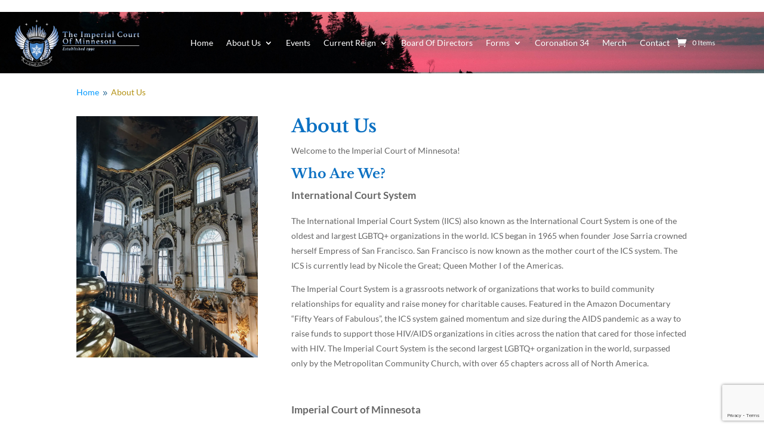

--- FILE ---
content_type: text/html; charset=utf-8
request_url: https://www.google.com/recaptcha/api2/anchor?ar=1&k=6LeNo98cAAAAAFDdsv94yMwYftF2AiEHtszRRsc4&co=aHR0cHM6Ly9pbXBjb3VydG1uLm9yZzo0NDM.&hl=en&v=N67nZn4AqZkNcbeMu4prBgzg&size=invisible&anchor-ms=20000&execute-ms=30000&cb=qztgeywea60v
body_size: 48573
content:
<!DOCTYPE HTML><html dir="ltr" lang="en"><head><meta http-equiv="Content-Type" content="text/html; charset=UTF-8">
<meta http-equiv="X-UA-Compatible" content="IE=edge">
<title>reCAPTCHA</title>
<style type="text/css">
/* cyrillic-ext */
@font-face {
  font-family: 'Roboto';
  font-style: normal;
  font-weight: 400;
  font-stretch: 100%;
  src: url(//fonts.gstatic.com/s/roboto/v48/KFO7CnqEu92Fr1ME7kSn66aGLdTylUAMa3GUBHMdazTgWw.woff2) format('woff2');
  unicode-range: U+0460-052F, U+1C80-1C8A, U+20B4, U+2DE0-2DFF, U+A640-A69F, U+FE2E-FE2F;
}
/* cyrillic */
@font-face {
  font-family: 'Roboto';
  font-style: normal;
  font-weight: 400;
  font-stretch: 100%;
  src: url(//fonts.gstatic.com/s/roboto/v48/KFO7CnqEu92Fr1ME7kSn66aGLdTylUAMa3iUBHMdazTgWw.woff2) format('woff2');
  unicode-range: U+0301, U+0400-045F, U+0490-0491, U+04B0-04B1, U+2116;
}
/* greek-ext */
@font-face {
  font-family: 'Roboto';
  font-style: normal;
  font-weight: 400;
  font-stretch: 100%;
  src: url(//fonts.gstatic.com/s/roboto/v48/KFO7CnqEu92Fr1ME7kSn66aGLdTylUAMa3CUBHMdazTgWw.woff2) format('woff2');
  unicode-range: U+1F00-1FFF;
}
/* greek */
@font-face {
  font-family: 'Roboto';
  font-style: normal;
  font-weight: 400;
  font-stretch: 100%;
  src: url(//fonts.gstatic.com/s/roboto/v48/KFO7CnqEu92Fr1ME7kSn66aGLdTylUAMa3-UBHMdazTgWw.woff2) format('woff2');
  unicode-range: U+0370-0377, U+037A-037F, U+0384-038A, U+038C, U+038E-03A1, U+03A3-03FF;
}
/* math */
@font-face {
  font-family: 'Roboto';
  font-style: normal;
  font-weight: 400;
  font-stretch: 100%;
  src: url(//fonts.gstatic.com/s/roboto/v48/KFO7CnqEu92Fr1ME7kSn66aGLdTylUAMawCUBHMdazTgWw.woff2) format('woff2');
  unicode-range: U+0302-0303, U+0305, U+0307-0308, U+0310, U+0312, U+0315, U+031A, U+0326-0327, U+032C, U+032F-0330, U+0332-0333, U+0338, U+033A, U+0346, U+034D, U+0391-03A1, U+03A3-03A9, U+03B1-03C9, U+03D1, U+03D5-03D6, U+03F0-03F1, U+03F4-03F5, U+2016-2017, U+2034-2038, U+203C, U+2040, U+2043, U+2047, U+2050, U+2057, U+205F, U+2070-2071, U+2074-208E, U+2090-209C, U+20D0-20DC, U+20E1, U+20E5-20EF, U+2100-2112, U+2114-2115, U+2117-2121, U+2123-214F, U+2190, U+2192, U+2194-21AE, U+21B0-21E5, U+21F1-21F2, U+21F4-2211, U+2213-2214, U+2216-22FF, U+2308-230B, U+2310, U+2319, U+231C-2321, U+2336-237A, U+237C, U+2395, U+239B-23B7, U+23D0, U+23DC-23E1, U+2474-2475, U+25AF, U+25B3, U+25B7, U+25BD, U+25C1, U+25CA, U+25CC, U+25FB, U+266D-266F, U+27C0-27FF, U+2900-2AFF, U+2B0E-2B11, U+2B30-2B4C, U+2BFE, U+3030, U+FF5B, U+FF5D, U+1D400-1D7FF, U+1EE00-1EEFF;
}
/* symbols */
@font-face {
  font-family: 'Roboto';
  font-style: normal;
  font-weight: 400;
  font-stretch: 100%;
  src: url(//fonts.gstatic.com/s/roboto/v48/KFO7CnqEu92Fr1ME7kSn66aGLdTylUAMaxKUBHMdazTgWw.woff2) format('woff2');
  unicode-range: U+0001-000C, U+000E-001F, U+007F-009F, U+20DD-20E0, U+20E2-20E4, U+2150-218F, U+2190, U+2192, U+2194-2199, U+21AF, U+21E6-21F0, U+21F3, U+2218-2219, U+2299, U+22C4-22C6, U+2300-243F, U+2440-244A, U+2460-24FF, U+25A0-27BF, U+2800-28FF, U+2921-2922, U+2981, U+29BF, U+29EB, U+2B00-2BFF, U+4DC0-4DFF, U+FFF9-FFFB, U+10140-1018E, U+10190-1019C, U+101A0, U+101D0-101FD, U+102E0-102FB, U+10E60-10E7E, U+1D2C0-1D2D3, U+1D2E0-1D37F, U+1F000-1F0FF, U+1F100-1F1AD, U+1F1E6-1F1FF, U+1F30D-1F30F, U+1F315, U+1F31C, U+1F31E, U+1F320-1F32C, U+1F336, U+1F378, U+1F37D, U+1F382, U+1F393-1F39F, U+1F3A7-1F3A8, U+1F3AC-1F3AF, U+1F3C2, U+1F3C4-1F3C6, U+1F3CA-1F3CE, U+1F3D4-1F3E0, U+1F3ED, U+1F3F1-1F3F3, U+1F3F5-1F3F7, U+1F408, U+1F415, U+1F41F, U+1F426, U+1F43F, U+1F441-1F442, U+1F444, U+1F446-1F449, U+1F44C-1F44E, U+1F453, U+1F46A, U+1F47D, U+1F4A3, U+1F4B0, U+1F4B3, U+1F4B9, U+1F4BB, U+1F4BF, U+1F4C8-1F4CB, U+1F4D6, U+1F4DA, U+1F4DF, U+1F4E3-1F4E6, U+1F4EA-1F4ED, U+1F4F7, U+1F4F9-1F4FB, U+1F4FD-1F4FE, U+1F503, U+1F507-1F50B, U+1F50D, U+1F512-1F513, U+1F53E-1F54A, U+1F54F-1F5FA, U+1F610, U+1F650-1F67F, U+1F687, U+1F68D, U+1F691, U+1F694, U+1F698, U+1F6AD, U+1F6B2, U+1F6B9-1F6BA, U+1F6BC, U+1F6C6-1F6CF, U+1F6D3-1F6D7, U+1F6E0-1F6EA, U+1F6F0-1F6F3, U+1F6F7-1F6FC, U+1F700-1F7FF, U+1F800-1F80B, U+1F810-1F847, U+1F850-1F859, U+1F860-1F887, U+1F890-1F8AD, U+1F8B0-1F8BB, U+1F8C0-1F8C1, U+1F900-1F90B, U+1F93B, U+1F946, U+1F984, U+1F996, U+1F9E9, U+1FA00-1FA6F, U+1FA70-1FA7C, U+1FA80-1FA89, U+1FA8F-1FAC6, U+1FACE-1FADC, U+1FADF-1FAE9, U+1FAF0-1FAF8, U+1FB00-1FBFF;
}
/* vietnamese */
@font-face {
  font-family: 'Roboto';
  font-style: normal;
  font-weight: 400;
  font-stretch: 100%;
  src: url(//fonts.gstatic.com/s/roboto/v48/KFO7CnqEu92Fr1ME7kSn66aGLdTylUAMa3OUBHMdazTgWw.woff2) format('woff2');
  unicode-range: U+0102-0103, U+0110-0111, U+0128-0129, U+0168-0169, U+01A0-01A1, U+01AF-01B0, U+0300-0301, U+0303-0304, U+0308-0309, U+0323, U+0329, U+1EA0-1EF9, U+20AB;
}
/* latin-ext */
@font-face {
  font-family: 'Roboto';
  font-style: normal;
  font-weight: 400;
  font-stretch: 100%;
  src: url(//fonts.gstatic.com/s/roboto/v48/KFO7CnqEu92Fr1ME7kSn66aGLdTylUAMa3KUBHMdazTgWw.woff2) format('woff2');
  unicode-range: U+0100-02BA, U+02BD-02C5, U+02C7-02CC, U+02CE-02D7, U+02DD-02FF, U+0304, U+0308, U+0329, U+1D00-1DBF, U+1E00-1E9F, U+1EF2-1EFF, U+2020, U+20A0-20AB, U+20AD-20C0, U+2113, U+2C60-2C7F, U+A720-A7FF;
}
/* latin */
@font-face {
  font-family: 'Roboto';
  font-style: normal;
  font-weight: 400;
  font-stretch: 100%;
  src: url(//fonts.gstatic.com/s/roboto/v48/KFO7CnqEu92Fr1ME7kSn66aGLdTylUAMa3yUBHMdazQ.woff2) format('woff2');
  unicode-range: U+0000-00FF, U+0131, U+0152-0153, U+02BB-02BC, U+02C6, U+02DA, U+02DC, U+0304, U+0308, U+0329, U+2000-206F, U+20AC, U+2122, U+2191, U+2193, U+2212, U+2215, U+FEFF, U+FFFD;
}
/* cyrillic-ext */
@font-face {
  font-family: 'Roboto';
  font-style: normal;
  font-weight: 500;
  font-stretch: 100%;
  src: url(//fonts.gstatic.com/s/roboto/v48/KFO7CnqEu92Fr1ME7kSn66aGLdTylUAMa3GUBHMdazTgWw.woff2) format('woff2');
  unicode-range: U+0460-052F, U+1C80-1C8A, U+20B4, U+2DE0-2DFF, U+A640-A69F, U+FE2E-FE2F;
}
/* cyrillic */
@font-face {
  font-family: 'Roboto';
  font-style: normal;
  font-weight: 500;
  font-stretch: 100%;
  src: url(//fonts.gstatic.com/s/roboto/v48/KFO7CnqEu92Fr1ME7kSn66aGLdTylUAMa3iUBHMdazTgWw.woff2) format('woff2');
  unicode-range: U+0301, U+0400-045F, U+0490-0491, U+04B0-04B1, U+2116;
}
/* greek-ext */
@font-face {
  font-family: 'Roboto';
  font-style: normal;
  font-weight: 500;
  font-stretch: 100%;
  src: url(//fonts.gstatic.com/s/roboto/v48/KFO7CnqEu92Fr1ME7kSn66aGLdTylUAMa3CUBHMdazTgWw.woff2) format('woff2');
  unicode-range: U+1F00-1FFF;
}
/* greek */
@font-face {
  font-family: 'Roboto';
  font-style: normal;
  font-weight: 500;
  font-stretch: 100%;
  src: url(//fonts.gstatic.com/s/roboto/v48/KFO7CnqEu92Fr1ME7kSn66aGLdTylUAMa3-UBHMdazTgWw.woff2) format('woff2');
  unicode-range: U+0370-0377, U+037A-037F, U+0384-038A, U+038C, U+038E-03A1, U+03A3-03FF;
}
/* math */
@font-face {
  font-family: 'Roboto';
  font-style: normal;
  font-weight: 500;
  font-stretch: 100%;
  src: url(//fonts.gstatic.com/s/roboto/v48/KFO7CnqEu92Fr1ME7kSn66aGLdTylUAMawCUBHMdazTgWw.woff2) format('woff2');
  unicode-range: U+0302-0303, U+0305, U+0307-0308, U+0310, U+0312, U+0315, U+031A, U+0326-0327, U+032C, U+032F-0330, U+0332-0333, U+0338, U+033A, U+0346, U+034D, U+0391-03A1, U+03A3-03A9, U+03B1-03C9, U+03D1, U+03D5-03D6, U+03F0-03F1, U+03F4-03F5, U+2016-2017, U+2034-2038, U+203C, U+2040, U+2043, U+2047, U+2050, U+2057, U+205F, U+2070-2071, U+2074-208E, U+2090-209C, U+20D0-20DC, U+20E1, U+20E5-20EF, U+2100-2112, U+2114-2115, U+2117-2121, U+2123-214F, U+2190, U+2192, U+2194-21AE, U+21B0-21E5, U+21F1-21F2, U+21F4-2211, U+2213-2214, U+2216-22FF, U+2308-230B, U+2310, U+2319, U+231C-2321, U+2336-237A, U+237C, U+2395, U+239B-23B7, U+23D0, U+23DC-23E1, U+2474-2475, U+25AF, U+25B3, U+25B7, U+25BD, U+25C1, U+25CA, U+25CC, U+25FB, U+266D-266F, U+27C0-27FF, U+2900-2AFF, U+2B0E-2B11, U+2B30-2B4C, U+2BFE, U+3030, U+FF5B, U+FF5D, U+1D400-1D7FF, U+1EE00-1EEFF;
}
/* symbols */
@font-face {
  font-family: 'Roboto';
  font-style: normal;
  font-weight: 500;
  font-stretch: 100%;
  src: url(//fonts.gstatic.com/s/roboto/v48/KFO7CnqEu92Fr1ME7kSn66aGLdTylUAMaxKUBHMdazTgWw.woff2) format('woff2');
  unicode-range: U+0001-000C, U+000E-001F, U+007F-009F, U+20DD-20E0, U+20E2-20E4, U+2150-218F, U+2190, U+2192, U+2194-2199, U+21AF, U+21E6-21F0, U+21F3, U+2218-2219, U+2299, U+22C4-22C6, U+2300-243F, U+2440-244A, U+2460-24FF, U+25A0-27BF, U+2800-28FF, U+2921-2922, U+2981, U+29BF, U+29EB, U+2B00-2BFF, U+4DC0-4DFF, U+FFF9-FFFB, U+10140-1018E, U+10190-1019C, U+101A0, U+101D0-101FD, U+102E0-102FB, U+10E60-10E7E, U+1D2C0-1D2D3, U+1D2E0-1D37F, U+1F000-1F0FF, U+1F100-1F1AD, U+1F1E6-1F1FF, U+1F30D-1F30F, U+1F315, U+1F31C, U+1F31E, U+1F320-1F32C, U+1F336, U+1F378, U+1F37D, U+1F382, U+1F393-1F39F, U+1F3A7-1F3A8, U+1F3AC-1F3AF, U+1F3C2, U+1F3C4-1F3C6, U+1F3CA-1F3CE, U+1F3D4-1F3E0, U+1F3ED, U+1F3F1-1F3F3, U+1F3F5-1F3F7, U+1F408, U+1F415, U+1F41F, U+1F426, U+1F43F, U+1F441-1F442, U+1F444, U+1F446-1F449, U+1F44C-1F44E, U+1F453, U+1F46A, U+1F47D, U+1F4A3, U+1F4B0, U+1F4B3, U+1F4B9, U+1F4BB, U+1F4BF, U+1F4C8-1F4CB, U+1F4D6, U+1F4DA, U+1F4DF, U+1F4E3-1F4E6, U+1F4EA-1F4ED, U+1F4F7, U+1F4F9-1F4FB, U+1F4FD-1F4FE, U+1F503, U+1F507-1F50B, U+1F50D, U+1F512-1F513, U+1F53E-1F54A, U+1F54F-1F5FA, U+1F610, U+1F650-1F67F, U+1F687, U+1F68D, U+1F691, U+1F694, U+1F698, U+1F6AD, U+1F6B2, U+1F6B9-1F6BA, U+1F6BC, U+1F6C6-1F6CF, U+1F6D3-1F6D7, U+1F6E0-1F6EA, U+1F6F0-1F6F3, U+1F6F7-1F6FC, U+1F700-1F7FF, U+1F800-1F80B, U+1F810-1F847, U+1F850-1F859, U+1F860-1F887, U+1F890-1F8AD, U+1F8B0-1F8BB, U+1F8C0-1F8C1, U+1F900-1F90B, U+1F93B, U+1F946, U+1F984, U+1F996, U+1F9E9, U+1FA00-1FA6F, U+1FA70-1FA7C, U+1FA80-1FA89, U+1FA8F-1FAC6, U+1FACE-1FADC, U+1FADF-1FAE9, U+1FAF0-1FAF8, U+1FB00-1FBFF;
}
/* vietnamese */
@font-face {
  font-family: 'Roboto';
  font-style: normal;
  font-weight: 500;
  font-stretch: 100%;
  src: url(//fonts.gstatic.com/s/roboto/v48/KFO7CnqEu92Fr1ME7kSn66aGLdTylUAMa3OUBHMdazTgWw.woff2) format('woff2');
  unicode-range: U+0102-0103, U+0110-0111, U+0128-0129, U+0168-0169, U+01A0-01A1, U+01AF-01B0, U+0300-0301, U+0303-0304, U+0308-0309, U+0323, U+0329, U+1EA0-1EF9, U+20AB;
}
/* latin-ext */
@font-face {
  font-family: 'Roboto';
  font-style: normal;
  font-weight: 500;
  font-stretch: 100%;
  src: url(//fonts.gstatic.com/s/roboto/v48/KFO7CnqEu92Fr1ME7kSn66aGLdTylUAMa3KUBHMdazTgWw.woff2) format('woff2');
  unicode-range: U+0100-02BA, U+02BD-02C5, U+02C7-02CC, U+02CE-02D7, U+02DD-02FF, U+0304, U+0308, U+0329, U+1D00-1DBF, U+1E00-1E9F, U+1EF2-1EFF, U+2020, U+20A0-20AB, U+20AD-20C0, U+2113, U+2C60-2C7F, U+A720-A7FF;
}
/* latin */
@font-face {
  font-family: 'Roboto';
  font-style: normal;
  font-weight: 500;
  font-stretch: 100%;
  src: url(//fonts.gstatic.com/s/roboto/v48/KFO7CnqEu92Fr1ME7kSn66aGLdTylUAMa3yUBHMdazQ.woff2) format('woff2');
  unicode-range: U+0000-00FF, U+0131, U+0152-0153, U+02BB-02BC, U+02C6, U+02DA, U+02DC, U+0304, U+0308, U+0329, U+2000-206F, U+20AC, U+2122, U+2191, U+2193, U+2212, U+2215, U+FEFF, U+FFFD;
}
/* cyrillic-ext */
@font-face {
  font-family: 'Roboto';
  font-style: normal;
  font-weight: 900;
  font-stretch: 100%;
  src: url(//fonts.gstatic.com/s/roboto/v48/KFO7CnqEu92Fr1ME7kSn66aGLdTylUAMa3GUBHMdazTgWw.woff2) format('woff2');
  unicode-range: U+0460-052F, U+1C80-1C8A, U+20B4, U+2DE0-2DFF, U+A640-A69F, U+FE2E-FE2F;
}
/* cyrillic */
@font-face {
  font-family: 'Roboto';
  font-style: normal;
  font-weight: 900;
  font-stretch: 100%;
  src: url(//fonts.gstatic.com/s/roboto/v48/KFO7CnqEu92Fr1ME7kSn66aGLdTylUAMa3iUBHMdazTgWw.woff2) format('woff2');
  unicode-range: U+0301, U+0400-045F, U+0490-0491, U+04B0-04B1, U+2116;
}
/* greek-ext */
@font-face {
  font-family: 'Roboto';
  font-style: normal;
  font-weight: 900;
  font-stretch: 100%;
  src: url(//fonts.gstatic.com/s/roboto/v48/KFO7CnqEu92Fr1ME7kSn66aGLdTylUAMa3CUBHMdazTgWw.woff2) format('woff2');
  unicode-range: U+1F00-1FFF;
}
/* greek */
@font-face {
  font-family: 'Roboto';
  font-style: normal;
  font-weight: 900;
  font-stretch: 100%;
  src: url(//fonts.gstatic.com/s/roboto/v48/KFO7CnqEu92Fr1ME7kSn66aGLdTylUAMa3-UBHMdazTgWw.woff2) format('woff2');
  unicode-range: U+0370-0377, U+037A-037F, U+0384-038A, U+038C, U+038E-03A1, U+03A3-03FF;
}
/* math */
@font-face {
  font-family: 'Roboto';
  font-style: normal;
  font-weight: 900;
  font-stretch: 100%;
  src: url(//fonts.gstatic.com/s/roboto/v48/KFO7CnqEu92Fr1ME7kSn66aGLdTylUAMawCUBHMdazTgWw.woff2) format('woff2');
  unicode-range: U+0302-0303, U+0305, U+0307-0308, U+0310, U+0312, U+0315, U+031A, U+0326-0327, U+032C, U+032F-0330, U+0332-0333, U+0338, U+033A, U+0346, U+034D, U+0391-03A1, U+03A3-03A9, U+03B1-03C9, U+03D1, U+03D5-03D6, U+03F0-03F1, U+03F4-03F5, U+2016-2017, U+2034-2038, U+203C, U+2040, U+2043, U+2047, U+2050, U+2057, U+205F, U+2070-2071, U+2074-208E, U+2090-209C, U+20D0-20DC, U+20E1, U+20E5-20EF, U+2100-2112, U+2114-2115, U+2117-2121, U+2123-214F, U+2190, U+2192, U+2194-21AE, U+21B0-21E5, U+21F1-21F2, U+21F4-2211, U+2213-2214, U+2216-22FF, U+2308-230B, U+2310, U+2319, U+231C-2321, U+2336-237A, U+237C, U+2395, U+239B-23B7, U+23D0, U+23DC-23E1, U+2474-2475, U+25AF, U+25B3, U+25B7, U+25BD, U+25C1, U+25CA, U+25CC, U+25FB, U+266D-266F, U+27C0-27FF, U+2900-2AFF, U+2B0E-2B11, U+2B30-2B4C, U+2BFE, U+3030, U+FF5B, U+FF5D, U+1D400-1D7FF, U+1EE00-1EEFF;
}
/* symbols */
@font-face {
  font-family: 'Roboto';
  font-style: normal;
  font-weight: 900;
  font-stretch: 100%;
  src: url(//fonts.gstatic.com/s/roboto/v48/KFO7CnqEu92Fr1ME7kSn66aGLdTylUAMaxKUBHMdazTgWw.woff2) format('woff2');
  unicode-range: U+0001-000C, U+000E-001F, U+007F-009F, U+20DD-20E0, U+20E2-20E4, U+2150-218F, U+2190, U+2192, U+2194-2199, U+21AF, U+21E6-21F0, U+21F3, U+2218-2219, U+2299, U+22C4-22C6, U+2300-243F, U+2440-244A, U+2460-24FF, U+25A0-27BF, U+2800-28FF, U+2921-2922, U+2981, U+29BF, U+29EB, U+2B00-2BFF, U+4DC0-4DFF, U+FFF9-FFFB, U+10140-1018E, U+10190-1019C, U+101A0, U+101D0-101FD, U+102E0-102FB, U+10E60-10E7E, U+1D2C0-1D2D3, U+1D2E0-1D37F, U+1F000-1F0FF, U+1F100-1F1AD, U+1F1E6-1F1FF, U+1F30D-1F30F, U+1F315, U+1F31C, U+1F31E, U+1F320-1F32C, U+1F336, U+1F378, U+1F37D, U+1F382, U+1F393-1F39F, U+1F3A7-1F3A8, U+1F3AC-1F3AF, U+1F3C2, U+1F3C4-1F3C6, U+1F3CA-1F3CE, U+1F3D4-1F3E0, U+1F3ED, U+1F3F1-1F3F3, U+1F3F5-1F3F7, U+1F408, U+1F415, U+1F41F, U+1F426, U+1F43F, U+1F441-1F442, U+1F444, U+1F446-1F449, U+1F44C-1F44E, U+1F453, U+1F46A, U+1F47D, U+1F4A3, U+1F4B0, U+1F4B3, U+1F4B9, U+1F4BB, U+1F4BF, U+1F4C8-1F4CB, U+1F4D6, U+1F4DA, U+1F4DF, U+1F4E3-1F4E6, U+1F4EA-1F4ED, U+1F4F7, U+1F4F9-1F4FB, U+1F4FD-1F4FE, U+1F503, U+1F507-1F50B, U+1F50D, U+1F512-1F513, U+1F53E-1F54A, U+1F54F-1F5FA, U+1F610, U+1F650-1F67F, U+1F687, U+1F68D, U+1F691, U+1F694, U+1F698, U+1F6AD, U+1F6B2, U+1F6B9-1F6BA, U+1F6BC, U+1F6C6-1F6CF, U+1F6D3-1F6D7, U+1F6E0-1F6EA, U+1F6F0-1F6F3, U+1F6F7-1F6FC, U+1F700-1F7FF, U+1F800-1F80B, U+1F810-1F847, U+1F850-1F859, U+1F860-1F887, U+1F890-1F8AD, U+1F8B0-1F8BB, U+1F8C0-1F8C1, U+1F900-1F90B, U+1F93B, U+1F946, U+1F984, U+1F996, U+1F9E9, U+1FA00-1FA6F, U+1FA70-1FA7C, U+1FA80-1FA89, U+1FA8F-1FAC6, U+1FACE-1FADC, U+1FADF-1FAE9, U+1FAF0-1FAF8, U+1FB00-1FBFF;
}
/* vietnamese */
@font-face {
  font-family: 'Roboto';
  font-style: normal;
  font-weight: 900;
  font-stretch: 100%;
  src: url(//fonts.gstatic.com/s/roboto/v48/KFO7CnqEu92Fr1ME7kSn66aGLdTylUAMa3OUBHMdazTgWw.woff2) format('woff2');
  unicode-range: U+0102-0103, U+0110-0111, U+0128-0129, U+0168-0169, U+01A0-01A1, U+01AF-01B0, U+0300-0301, U+0303-0304, U+0308-0309, U+0323, U+0329, U+1EA0-1EF9, U+20AB;
}
/* latin-ext */
@font-face {
  font-family: 'Roboto';
  font-style: normal;
  font-weight: 900;
  font-stretch: 100%;
  src: url(//fonts.gstatic.com/s/roboto/v48/KFO7CnqEu92Fr1ME7kSn66aGLdTylUAMa3KUBHMdazTgWw.woff2) format('woff2');
  unicode-range: U+0100-02BA, U+02BD-02C5, U+02C7-02CC, U+02CE-02D7, U+02DD-02FF, U+0304, U+0308, U+0329, U+1D00-1DBF, U+1E00-1E9F, U+1EF2-1EFF, U+2020, U+20A0-20AB, U+20AD-20C0, U+2113, U+2C60-2C7F, U+A720-A7FF;
}
/* latin */
@font-face {
  font-family: 'Roboto';
  font-style: normal;
  font-weight: 900;
  font-stretch: 100%;
  src: url(//fonts.gstatic.com/s/roboto/v48/KFO7CnqEu92Fr1ME7kSn66aGLdTylUAMa3yUBHMdazQ.woff2) format('woff2');
  unicode-range: U+0000-00FF, U+0131, U+0152-0153, U+02BB-02BC, U+02C6, U+02DA, U+02DC, U+0304, U+0308, U+0329, U+2000-206F, U+20AC, U+2122, U+2191, U+2193, U+2212, U+2215, U+FEFF, U+FFFD;
}

</style>
<link rel="stylesheet" type="text/css" href="https://www.gstatic.com/recaptcha/releases/N67nZn4AqZkNcbeMu4prBgzg/styles__ltr.css">
<script nonce="x1fm_burjjatbMiO-yxR4w" type="text/javascript">window['__recaptcha_api'] = 'https://www.google.com/recaptcha/api2/';</script>
<script type="text/javascript" src="https://www.gstatic.com/recaptcha/releases/N67nZn4AqZkNcbeMu4prBgzg/recaptcha__en.js" nonce="x1fm_burjjatbMiO-yxR4w">
      
    </script></head>
<body><div id="rc-anchor-alert" class="rc-anchor-alert"></div>
<input type="hidden" id="recaptcha-token" value="[base64]">
<script type="text/javascript" nonce="x1fm_burjjatbMiO-yxR4w">
      recaptcha.anchor.Main.init("[\x22ainput\x22,[\x22bgdata\x22,\x22\x22,\[base64]/[base64]/[base64]/[base64]/[base64]/UltsKytdPUU6KEU8MjA0OD9SW2wrK109RT4+NnwxOTI6KChFJjY0NTEyKT09NTUyOTYmJk0rMTxjLmxlbmd0aCYmKGMuY2hhckNvZGVBdChNKzEpJjY0NTEyKT09NTYzMjA/[base64]/[base64]/[base64]/[base64]/[base64]/[base64]/[base64]\x22,\[base64]\\u003d\\u003d\x22,\[base64]/DlMK6LHAPw5fCpMOUw5k6Xg9dUUXClTJfw4TCnMKPUXzClnVyFwrDtV/DqsKdMT9iKVjDq1Bsw7w+wobCmsONwq/DuWTDrcK+HsOnw7TCsyA/wr/CjE7DuVA0QknDsQNVwrMWO8ONw70gw55swqgtw6QSw65GI8Kzw7waw5vDgyUzKgLCi8KWZ8O4PcOPw6szJcO7XC/Cv1UVwqfCjjvDinx9wqcMw58VDBEdEwzDiB7DmsOYEsO6QxfDnMKiw5VjMDhIw7PCgsKlRSzDrxlgw7rDssKYwovCgsK6bcKTc3tTWQZUwqgcwrJTw55pwobClljDo1nDhghtw4/Dt2s4w4p9fUxTw47Cri7DuMK/DS5dHVjDkWPCkcKAKlrCuMOvw4RGCxwfwrwjVcK2HMKSwqdIw6YOSsO0YcKJwpdAwr3CqVnCmsKuwqoQUMK/[base64]/Ct0XCtMKaOWzCjkrCtjpIwqnDgXnCo8OjwovCrBJfRMKAbcK3w79NWsKsw7M7ecKPwo/CmTlhYC49GEHDhih7woQUZ0IeTQkkw50Iwp/DtxFiN8OeZCXDpT3CnGXDk8KSYcKOw6RBVTQUwqQbe3klRsOHVXMlwp/DkTBtwox9V8KHDwcwAcOow6vDksOOwq/DkMONZsOxwqoYTcK+w7vDpsOjwqrDn1kBfBrDsEkewo/CjW3Diwo3wpYkMMO/wrHDs8Oqw5fChcOrIWLDjgYFw7rDvcOFK8O1w7k0w47Dn03DjiHDnVPCs19bXsOZSBvDiSJFw4rDjkY8wq5sw7gaL0vDocOcEsKTWcK7SMOZR8KzcsOSVS5MKMKmVcOwQX50w6jCiirCmGnCiDTCi1DDkURMw6YkM8OSUHEpwo/DvSZGGlrColMywrbDmk3DtsKrw67Cn0YTw4XCnhALwo3CmcOuwpzDpsKSDnXCkMKUJiILwo8Vw7ZswozDsG/CjQnDhnlgd8KEwo8mW8K2woJ1e0nDgMOhHCdQBsKuw6jDqjvCpCcpAlp0w4nCqcOIacOhw5lAwoN0wrMpw5s/[base64]/CoBTCjWPDn8OGK1bCv8O+aADChUfCt0luc8OmwofCjULDg1sEGW7DgELCscKTwqUJJGQgVMOjZsKXwpHCusOBDR3DhBfDnsOmK8KBw5TDpMKvSFzDoS/DqilKwo7Ck8OqFMOcdR9nflHCusKEIcOhA8KXIVzCg8KwKsKTaz/DhxHDtsKwI8Kewqx7wq3CvsO7w5HDgQw/Pm/Ct0ENwpHDqsKIY8KXwobDrxrCkcKDwq7DtsKgJlzCvMOtI0kmw6o2H0/CusOIw6fDiMKPOUJnwrwlw47CnQVRw4coQkrCliRCw4HDnHTDqh/DtsKLdjHDqsO/w7jDkMKAwrMZTzErw5kFDsKtTMObH0bCjMK8wqfDt8K+PsOTw6QRA8OHw53ChMK1w61eKsKJXsK6chrCpcO5wrAuwpB/wrPDgEfDiMOvw67CoVfDhsKuwoHDo8OBPMOxE3lNw7/CiDUna8KGw4vDicKBwrXDssKHT8KNw6nDoMK5L8ODwpfDqsK1wp/DsmhTI2czw6PCkkzCjT4Mw68BORRGwq8JRsO4wrMjwq3DpcKfKcKIN38CT27CoMO2AV5HSMKIwpkzKcOyw7DDiDAVWcK8H8O9w73DjVzDgMOww5N9JcODw4XCvS5wwpHDssOOwpEsJwdRa8OSXQPCkF4hwqV7w4vDvzLClTPCvMKow40Hwp7DuXDCq8K2w5/[base64]/DncOuw6hEwqcGB8OuKcKvOzfCj35CPcKtw7rDoitQaMKzAsOCw6YdUsONwpUsIFwkwpkJBEfCmcOUw75BTTXDtFpmHz7DqxoECsOxwq3CsSAqw63DoMKjw6IRFsKEw6rDhcO8NcOZw53DpRfDujwaIcK8wpsvw6JdHMKSwr06SsKvw5fCsVx/HgjDiicoQm0mw6zCu2zCn8Kgw4HDoH9UPcKPQAvCj0nDjC/[base64]/[base64]/e8OvWMKrIsOJw4DClAnDj10LaMOkwo/[base64]/[base64]/DlBwFAMKBNMK4w4w8wrbCq8KlZlDCilwiw506wr3CmFdKwr5hwqhGPGzDumNVJG15w5DDmsOhFcKbMFDDlsO8wptnw5/DkcOGN8KHw6xAw78dOWtPwrtrTQ/Cq27DpHjDjnrCu2bDllo5wqfChDPDjMKCwo/CrArChcOBQD5QwoZ3w5AGwpLCnsO7TidAwpIow5xuccKLU8O8XcOnfTRqVMKUDjTDksOcVsKqbRdMwp/DmsOUw7zDs8K7PlMDw5whLRvDrFzDksO4D8KowozCgzHDucOjw6Vkw7IXw7xZwplow4XCpDFRw4U6aBZ6wrXDtcKGw5DCusK9wrzCgMKKwpozGX8oS8KMwqwMQFNcJBZjL1LDiMKkwqclKsKMwpw4YcKCBEzCrUTCqMO2wpXDuQUiwrrCn1JXFsKGw7/DsXMbA8OfQnvDv8Kpw5DDssOkBcOPRcKcwpLClwXCtxZ+O27DocK6V8OzwqzCulDClMKxwrJBwrXCs0jChBLCvMOTXMKGw5MIacOfw4jDrcOWw4gDwpHDp2zCrT1hVmBpFGBCfMOLeGTCsCHDssOrwpDDgcOrw4Abw6/CvhcwwqFcwr7DmcKfbAwAGsKkScOnTMOPwo/[base64]/DonZ4w7HDnAYtwoY2Ay3Dmhl6w7c+CiXCvhbDqkPDvEJxHmwcXMOFwotDJMKhTDHDu8OlwovDrcO5YsO/ZcODwpPDkyPCk8OsWkI6w43DiT3DhsKtGsO/[base64]/ChMOdw4LDqGxUd8K5woYpw6HCrcOGwqrDusOzF8KQwpQgOsO6a8KOQ8O5HVE4wp/CqsKnN8KMQBhPLsO/GTnDksOrw7gJYxTDrHzCujDCncOBw5nDsAfCoB/[base64]/CkznCiU/DkGN4wqdTP8KRwoMqwqN3wqEKGMO8wpDCuMOPw4gdTWLDp8KqERw4HcOBecKzNkXDisOBJ8OJJnVodcKQejnDg8Oyw5jCgMONAgvCicOGw67Ds8OpEDMdw7DClWnCmDECw6crX8O0w7IxwqY7AcKqw5bCqCbCj14lwpjCrcKXBT/[base64]/eXgnwrJhbSp+wpXCjXk/esKhwrLCqApnVmPClxZhw5HCgGh1w5TChMKvXjReBDXDpj7DjhoLWBlgw7JGw4Q6HsONw6HCj8KNeggzw555AUnCn8KUw6w5wqFnw5nColbCtcOuPxXCqCVBXsOifV7DrQI1X8KYw7dEL1ZNeMOtwrlnfcKnAcODQ0pAIw3CqcOdX8Ked3nCosKFFwzCpV/[base64]/csOIw4XCs8OaNhXDsBM6EcOmAGIuw6TDk8OSGXbDt2krf8Oewrp/QGBxZijDt8Kiw7VffMK+KSbCnAjDg8K/w7sYwoIwwpLDjUTDi3VqwrLCtMK5w7l5CMKSDsOwNRfDtcKoZUdKwrFYB0UeFWXCrcKAwoAqRFNqEcKFwo3CpFfDiMKcw4Elw5BKwojDoMKJJwM1BMOmLi3DvWzDjMOTwrVDHlfCmsKlZVfDlsKuw6ZJw4twwrxUGCzDgcODLMK2YMKQYmx/wpTDsXF9EkjCulZcdcKrASUpwr/Ds8KJQlrDt8KPZMK1woPCi8KbBMOtwqljwo3Dk8KWcMOXw5jCn8OPScKjOwPCoDfCo00eVsK8w7/CvcODw6xPw7kuBMK6w61KOB7DsQZPFcOQW8KfT00jw6RnUcOVXMK5w5XCpcKYwpsocz3Cs8O6wq3CsxXDhhHDmcO1MMKWwo7DkiPDqVvDsHbCtm0+wrs7YcOUw5rClMOcw6g7wp3DvsOPcyZhw6g3U8OEfEBzw4MhwqPDkkFCfnvClCjCosK/w5tAdcOyw4Brw7oSwpfCh8KwBnNxwo3CmFRMS8KSMcKOCsOTwqLDmE0iVsOlwpDCosO7QVZaw5HCqsOjwrFnMMONw5/CgBMiQ0PDlgfDqcOow7A9w7HDk8KAwovDgzPDmn7ClgnDp8Oswq9yw4RiAMKVwrNncyMsQ8KDJmpeOMKiwoxSw7fCnCXDqVnDqnvDtsKtwrbCgGrDtsKmwqXCjF/Dr8Ozw5bCiiI6w4ktw4hRw7I5YV0gHMKXw40tw6DDtcO7wq3DicKpeRLCo8KwfjccRsKze8OwVcK6w5V4EsKVw5E5UALCvcK2woLCgHJewonCoQzDqi/DvgU5PjFewo7CmArCoMOAd8K4wqQpCcO5bsOLwqfDhBcyY0IKKcKmw5kuwr9FwpBbw5HDmh3CnsOnw68ow5vCu0cXw5wdcMOTZXfCicKbw6TDrBPDtsKgw7/CuS8/wqI2wpJXwpRmw69DDMOkAAPDkGfCv8KOAm/CqMO3wonCmMOyMyFOw7/CnTpsWG3DtUHDo1gJwqxFwqnDp8O4ICdgw4ZSaMKDGRvCsEdAbMKiwpnDvijDucKQwppYeyvClAFsNU/CoQEbw4DCgGJNw5rCkcKwWFLChsOIw5XDryYpBWtkw6V5GDjDgkwWw5fDn8KhwrvCkxLCjMOhMHXCs3rDhkxTKV8ew4IjacOYB8OAw6fDmD/Dn0rDtXFxbGQywqg4D8KGw751w6sFTUkHG8OPYH7Ck8OJRkEowqrDniHCkF3Dmi7Cr2d5AkAAw7tWw43DhHrCuF/[base64]/CkHopwrJVw4jCvsO4Wm0kw43DmcO3wqMgU3XCksKgeMOAYMOfJsOowr1VDRo7w64Ow4PDhUDDoMKhXcKTw4DDmsKCw5fClyBXbkhTwo1FP8Kxwr0pKgXDhxXDq8OBwonDvMKfw7fDhsKlLSTDrsOhwpjCtFvDosOaQirDoMO9w7DDsg/CngBUw4o4w4DDsMKVWXJmc2DCmMOWw6bCgsKUa8KnX8OpD8OrY8KjFsKcTArCllBDI8K3w5vDssOVwpjDhkA1EsKCwpLDqMO7QXEVwoLDn8K5D1/[base64]/DhlvDmMKRDcO6d0pdJn4ZwpPCuj9Aw6TDucO3bcO3w4zDi0l9w71nWMKRwpMqABl1BxbChXvCtkJoScOsw6B6UcOewpApHAzCgHABwpXDq8OVBMKDecK/E8OBwqDCgsKbw4lGwpNOQMKoK1XCgVU3w47DgSjCsQU2w4paBMOzwrc/wpzDocOawpwZb0kQwqPCjMOtdzbCq8KaWsODw5Ahw4YYL8O/[base64]/DjEFzwrIMwq3DhcOkw7sKw7Y7e8OoUTRAw4PCr8Osw7PDnEZKw4EEw4PCs8O/w7p/[base64]/[base64]/[base64]/[base64]/w5PDrAMwJX9uYlcXfEQwe8KRLMKJwrAid8OIFsO7LMOwM8OaP8KeZ8K9EsKAw6YkwpREeMKrw64eTQk4R0dYDMOGej0VUHBpwr/CisO4w6Viw59Bw6swwpV/LSl6a0XDlcOEw7c2SDnDisO5AMO9w4LDs8OlHcK2TkTCj2XClhN0w7LClMOmKyLCpMO0OcKXwqoewrPDsgNPw6pcBjlXwoLDtF/DqMOlN8OQwpLDrcKQwrPDtwbDocOEC8KtwqIOw7bDk8OWw7fDh8K1KcKNADpVecOqGHPDsE7DnMKYMsOIwo/DosOjPBoMwo/[base64]/Drhd2Dw0ewqPCsUEJw5DDm23DmMKswooDVgDCv8K0CTzDocO+dVbDkAHDgAEwasKNw7nDkMKTwqdrMsKcd8K3wr4Bw5LCpTh+c8OKDMOBEwoiw5jDpnRWwoAVI8K2Z8OaQ2LDj0oQM8OLwpbCni3DtcOlQMKJRVNvXnQWw7YGMQDDojguw7LDtD/ChV9sPRXDrjbDmMOvw7o7w7jDqsKYKcKVdTpZAsKwwogEaEzDt8KCZMKVwqXDnlJ4McOcwq85RcKBwqYraBwuwoRPw7PCsxVjZMK3w6XDuMOedcOzw7U/w5tPwrlmw5ZEBRsUwrHClsO5eTnCoy1ZTcOVUMKsA8K2w5BSERTCnMKWwp/CrMKKwrvCsBbCmGzDtAPDkUfCmzLDl8O+wrDDqWvCuGA3a8KIwqDCghbCshnDgkglw6ZLwr7DpsOKw7bDrCVwWMOiw6/CgcKeecOIwpzDu8Kxw4/DnQRyw45HwoxJw6R0woHChx9LwoNeK1DCh8OEOhXDpRjDocKRNsOOw4hBw7oVJMO2wq/[base64]/Dl8OnCsOPXxxDw5U7BWthw4gow7MtP8KkGDQDU3MAAgkpwrHCtmrDjCTDhcOdw6cSwoAnw6vDjMKMw4Z3F8O3woHDpsOBOSXCgXPDkcKewpYJwoM/w7IKDmrCi28Lw6gQayfCrcKqB8KrAzrCrXw4Y8OPwqcGNmoSBcKAw5PCgTVswo7Ds8K6w4bDosOsHQd9PcKSwqTCnMOvdQnCtsONw6HCshLCo8OUwp/CtsK+wrJFKD/CvcKDRsOBUTnClsKxwpjCjjkMwrLDoWkOwo3Chjk2wp3CnsKrwq92w6A4wp/DiMKCXcOEwp3Ds3RRw6s0w7Vew53Dt8K/w7Ekw689TMKxZxLDhA7CocO9w7sWwrsFw6cowokaKgMGFMKzNcOYw4YPYB3DsCvDgcOjdVENVsK+N35dw5UPw6bCisOGw4PCqMO3OsKTZ8KJSS/DgsOxIcKXw7PCgcOHNMO1wqLCqWHDuHTDugvDpCwSHMKyAMKnYj7DkcKNBWEBw6TCmQPCiHsqwqHDosKOw6YswrTCqsOaN8KUIMKYL8OwwoUHA3rCuV1PUCrCnsOaKT0UK8OFw5s0wok8bcONw5RVw7VrwrhDa8OMEMKKw4ZKVQNbw5ZTwr/CtsOMb8O7NCTCtMOEw7pLw5HDksKnd8OKw5HDqcOMwoE/w5bCgcOhHW3DiDA3wpXDpcOsVUpbWMOoBnHDscKkw7Zaw4PCj8OtwrZMw6fDoS4JwrJLwrI7w6wScz/[base64]/CiXnCpAdhwrPCugnCsnNxAljDisO1BMKdbWzDgGtMH8Kjwr1UfBnCnyR6w65sw53DnsO8woNAHlHChz7CjTonwpzDgncIwoHDg01Ewp/ClgNJw6XCnh0pwoclw6AewoA7w5Jfw6wSM8KQw6LDp0fCncOKJsKWTcKkwqfDizlaTH4hQsK1w7LCrMOuNMKgw6BqwrMfCyYZwozCu01Dw4rCjycfw4XCk3cIw4YOw5rDoDMPwq8xw5LDpMKPS3LDtSoMV8OpSsOIwprCj8O9NSAgacKiw4LCnAvClsKNw4vDssK/f8KPFSlGVCwYw4bCt3Zmw6PDgsKGwp07wpAdwr3CjxXCgMOJBMKWwqlxKzQODsOow7YXwpvCj8O1wpw3B8KNJMKiXyjDi8OVw6rDugbDoMKbZsOmb8O8PkZSSRcDwo91w4BJw6fDiADChC8TJ8K2Qg3Dq3wpWsO/w6PClEBVwqjCiBJSRE7DglbDmzV8w79iDcKZdDJzwpc1Dg42wrvCtgrDucO0w5xbC8ORKcO3KcKSwqMQPsKCw4zDhcO/WsKAw67CvsO2FU/DssK/w7gnEnHCsijCuAoAH8OkeVU5wofDqUnCucOGOF3CpWB/w49uwqvClcKBwoDDoMKAdSLCiWDCpMKNw4TCvcOyZMOWw4MXwq/CgsKYLEsAFxwNTcKjwrPChk3DolfCrX8Qw58lwo7CrsOEEsKLKiTDnmxETsOJwojCh0JPAFkkwpbDhAZTwoR+V13CoxfDnG9eJcKfw4/DmMKuw4U3HgbDj8OPwofCscOmDMONYsOyccKiw5bDlVvDvjzDoMO/CcKbMQPCqCFvL8OMwr0LH8OlwpspE8Kow6hmwp5XCsOJwq/DosKgZjkjw7zDscKgBzHDnlvCvcO9ADDDhQpkCFpTw5/CsXPDkGfDtxgrdwjDvTzCuEdEIhQGw6nDjMO8TUHDiWx8OjJcW8OMwqzDp1RKw5ELw78sw5MDwpzCsMKvHnzDi8Obwrc7wpzDo2dOw7tNOF0PQWLDu3LCsnYRw4kJaMOXLAp7w6XCkMObwqfCvTtFLsKdw7YJbk4uw6LClMK/wrXCgMOiw4zCjMOZw73DqsKaTENSwrHDhi18fynDgMOyXcOrwoLDqcOUw51kw7LCosKawp3CicK9OkTCsnFow7TChnvCsGHCgsO1w7M2eMKXTsOZMg3Cgigfw5LCtcObwr95w6PCicKQwprCrm87A8O1wpbCtsKew5Jna8OGXHjChsO/Kw/DlcKUd8OiV0NOVXxDw6NkV34HR8OtesKTw4HCjMKPwohUY8K9d8KSKzxpGsKEw7LDnXvDnQLCqV3Cnyl2PsKKJcOWw7RYwo4CwrNWYz7Co8KtLSzDtcKPdMOxw5Nlw7Y8McKOw4fCuMOPwo3DmizDtMOQw6TCh8KaSmLCnlY/VMOnwrfDhsOswq5pE1s/eg/Dqj5CwrDDkFstwozDqcKyw7zCs8Kbwp7CgFrCrcOdw5DCtTLCs3jChMOQFgxUw7xBbVDCjsOYw6TCiFrDmnvDssOMLi58w74Nw7IdHyhSfiksTQwAOMK/PcKgEcKxwqvDpA3CucKGwqJVfAVbHXHCr3Y8wr7CpcOsw5LCnHd6wrLDjy9kw5HClSRrw6EecsKfwqddFMKww6kaBThTw6vCo3Z4KTYtLcKrwrEdfjB9YcKvVxvCgMKJD1/DsMKNOsKae23DncKGwqMmPsKYw6hzwrXDrnNhw7vCuWHDuHjCncKDwofCkSl6V8OXw44XKkXChcKvBURiw5EMI8OgTzFAF8Omwo9JZcKvwoXDpnPCssK8wqh6w6BeAcOZw45mUH46GT1Cw49sXxjCj2daw7TCo8KQEjlyZMKRV8O9MSJyw7fCvFJWFxx/B8OWwq7DnC1ywqpyw7thHBDDhkvCg8KGMcK9wrnDq8OXwp/[base64]/DtsKQGyXCo8KRwpZUKBcVw5dOOcO1w7DDjcONHXhuwosDWsO2wqBvKQVDw55NMUnDscKrdVLDqDYNLsOlw7DCqMKgw6HDgMO2wr5qw4fDnMOrw49cw5LCosOdwojDo8Kyekk0w5bCrsOkw4rDhX5LOwFlw57DgsOVRUjDq2LDm8OtZHrCv8O/Q8KEwoPDl8O8w5rCkMK1wqhnwokJwrFHw47DlnTClkjDjlLDqMKxw7/Dqig/wo5nbMO5CsKOHMKwwrPCg8K/UMKUwqIsF3d2IMKbG8ONw7cjwppmZMO/wpBddSd6w75sRMKEwrMrwp/DgUZ4Jj/DmsOzwonCl8O6BDzCosOLwpcpwp0cw7x4E8KjbmNQe8KdWMKINMKHHgjCsjY0w4HDgAcEwopww6sPw67DoVl4BcO5wpzDlQw7w4PCp2fCm8KnGl3DhsOmH2pUUXoNLMKhwrjDoX3CiMOkw7nDuX/Dm8OOGyzCnSATwqNtw552wobCtsK4w5gOFsKlRxTCuh/Cpw/ChjLDrHEWw5/DtcKmNHEQw4AhQMKowpImX8OnWiJbV8OoacOxRsOvwoDCrknChnUuI8OaOhzCpMKvwpTDj2pgwrhNLcO+ecOjwqDDhQJYw4nDuDR+w4/[base64]/CrFvCgC7CmUFbwo/DtcOYw4dkNE0Pw6XCuH3DtsKjCEwqw6tubcKxw7g2wrBdw4vDmlPDoEFEw5URwpI/w6nDucOqwoHDicKsw6oGc8Kiw4DCmHrDi8OPTEXCjXLCtMO7AADCncO6OnnCmsORwqU2Cj8Xwq7DtTAIUsOvCMOlwonCpjbChMK4WMOOwp/DtSFCLQzCsQTDoMKYwpdcwrnCicOqwrfDgDrDgsOfw7/[base64]/CmSrDlcKCwrUaLMKDIyYYw5ImwqE+Gj3DpnInw5Mkw7kTw5nCuFHCn39cworDuiwMM17Ck19PwqzChGjDpEjDo8KldmcCw5fChTbDgg3DucKxw7fCicK4w41swplFEBzDqH9BwqDCvcKLKMKxwqnDmsKFwpYLDcOoAMKjwqRqw78kTyMTai/DvMO+w43DlQHCh0jDjGrDqTE5UlJHcgXCucO4TkIbwrbCgsKAw6gmPcOtwo5/[base64]/Cp8OMTjBGwogWwofCthkkTwjCgALCucOLwrDCuRBTP8KhLMONworDp0PCqxjChcKEPFonw7x6LUHDrsOjccOhw5vDg03CnMKmw4AoWUU5w6fCi8Oow6pgw4vDvDjDtnLDmh4Hw4rDq8Odw6HDtMKgw4bCnwI0w7MJVsKQB3rCnx/CuVIVwot3Fnc6UsOuwoxJHQgVWnvCsC/CqcKKHMOFRk7CrGMzw7Riw4TCnlJBw7IWfBXCp8KDwq9qw53CjcOhRXBFwpLDtsKAwqsDGMK8w7tPw7vDrcOtwrViw7QEw5/CiMOzKQDDkDzDrcO4bANfw4JQEkfCr8KRIcKZwpQmw7tnw4nDqcKxw61UwoHClcOKw4bCpW1CEDjCm8Kzw6jDiFJMwoVHwpfCnQRKwo/CpAnDvcO9w5cgw4vDqMOUwpU0UsO8H8O1wq7DrsKZwqtLdSMyw7gFwr7CjX7Ciz5WcxEiD1/Cn8KiVMK9wqNfD8O0VcKZEC1LZ8O8IRgEwoRhw5UYU8KOVMOjwqDCnFbCuUkiP8Kjw7fDqBIaZsKIAMOxaXlqwqzDgMOHCBzDm8Khw4opbRPDrsKaw4Bmf8KJbQ3Di350wpdKwpzDkMO+ZMOrw6jChsKEwqDDuFxew4zCjMKYMivDm8OjwoF9NcK/EDNaAMKzQcKzw6DDrncXFMOjQsOSw7/[base64]/DqMOAw4zDjBwTBcK5G8KvIsOUw4UKFsKeAsK/wqvDm1zDtMOJwolZw4fCpD8HE0zCicOUw5tMGGQEw51/w6t5bcKZw4LCvW45w5QjHS3DnsKhw7Rqw73DksKeTcK+ZjNFLSNbUcOaw5/Ci8KZaSVPw4E1w5HDqMOTw7Esw4/[base64]/[base64]/DmBcyS8K7FB1tw4nDi8OPw5zDlMKIBXTCoR4iKsO6LMKNa8OHwpFxNCnDo8OCwqfCvMK7wqXCkMOSwrYJQsO/[base64]/CvMKQChBbw53Du8KwJA4KS8OGDsOgWR7CvFMEwp7DkcKiwrUJPgjDk8K2LcK/B2bCu37DncK4RCxhFzDCl8KywpEOwqAiOcKtVMOwwoDCvsO4YUlrwpFrfsOiFMKxwrfCiHtbF8KRw4JxBiQKEMOEwoTCjTTDl8Oyw4jCt8KWw7HCgMO5K8OATG4HIkzDmMKdw5Mza8OpwrfCg0/Cs8Okw6PDk8KVw5LDk8Onw4zCksKkwpI1w6ttwrPCt8K3d2PDk8KwABhDw742KzkVw7/DoVLCrUTDk8OcwpMyRWHClC1uw5/Ck1zDvcKcUMK7e8KnV2PCncKac3jDhBQXVsKvX8OZw6I/w5lnCTU9wrNvw7U/b8O1DMKPwqVTOMOUw4/CiMKNIhdew453w4PDlDZfw7bDicKkDx/CkMKBw4wQPcOoHsKXwrbDlMKULsKXSWZ5wo00LMOnYcK6w4nCnwtLwr5BI2N/woXDpcK7LMOZwppbw7/DscOKw5zCtnhPbMK2aMOGfTrDjmvDrcOXwprDusOmw63CjcO7W2hOw6Qkb3FsHMOHaSfCnMKlSsKuQsKDw4fChGrCgygQwp1mw6obwqfDj0tpPMO3wqzDoXtIw7hZNMKSwpTCuMO+wqx9D8KnJxBBwo3Dn8K1ZcO6bMKkM8KXwpMWw4/CiHA+woUrKxYPwpTDhcO7wpnDhTVzScOjw6HDq8K/fsOXOMOORBk+w5hSw7/CksKgwpXCh8KpL8KrwpVBwp5TZ8KkwoLDllFjT8KDBcOgwqw9E2rDjQ7DvwzDoRPDt8Kdw4Ijw5nDvcO3wq5wGijDvD/DmTwww6QHNTjCsmzCosOmw5VABAUpw7fCt8KBw7/CgsK4Sg8Aw4wmwrt/[base64]/[base64]/DtMObEcK8TV3CvcOowpsSJ8OhdMKgw6AzY8O7WcKIw4I2w7pEwrbDosOGwp/[base64]/T1/DkUHDkMKCwpXDtcKyTcOSB2LCl8K9wpzDkCDCvMOrdz7ClMKNVGU6w7J2w4vDkW3Dn0TDu8Kew7IYLXLDvADDs8KObMOwe8OpQ8OzZijClkY3w4FZPsOaCxQqVyJ8wqfChMKzEW3DhMOAw6XDq8OKXUAodC/[base64]/[base64]/CvGMPPHfCtMKWwoXDrjfDk8KQwpofK8K+DcOsTMKAwqFLw4fCmGvCpgfCuF3DtV/CmzjDuMOiwqpSw7vCjMOxwr1IwrF6wpQxwoVWw7LDgMKVUjnDrjbDg3rCgcOPY8O+Q8KGV8OFacOWIsKhOhoiezLChcKEP8Odw7A/FgcGO8ODwp4SC8ObM8O0EMKbwqXCl8Osw5UQOMOoDXjDsB7Co3XDsUXChGcewokueytdaMKJw7nDoWXDm3E6w5nCi2/DgMOATcOJwqNxwonDh8KfwpQdw7nCjMOnw5hOw7ZvwojDisOuw57CnSPChE7ChcOiamDCksKFV8O1wq7CuHPDkMKGw4JjesKsw7BJKsO4KMKjwogsM8KVw7PDvsOYYRvDq1vDvl40wosOXlRiDgnDuWLCpcOTBSZJw5wRwp0rw4zDpcK9wogfBsKdw5Z4wroZwpXCsD/DvVXCnMKIw6DDrX/CmcOHw5TCiyrChcKpa8KAPxzCsSTCk1fDhsOnBmNHwrvDmcO1w7ZCeBFqw5XDr3PDnsObJjzDocOLwrPCo8OBwpjDncKuwo9Jw7jCqk3Ch37CukbDqcO9FE/DlMO+D8O8X8OWLXtTwpjCjXPDliEfw6LCt8KlwrlzD8O/OT52X8Kqw4sjw6TCusKMG8OQZCl7wqDDl1PDm3wNABHDucOXwpZaw75cwofCgnbCrMO0YMOIw70pOMOhCcO0w7/DoXYyOsOeVVzCjyfDkBsfaMO9w67DjkEtU8Kdwq9VL8OSXknCj8KBO8O0EMOkEwPClsO5DsK9QXMUO1rDt8K6GsKywrhaHG5Ww6sCZcKkw6DDsMKyNsKYwq5gaU7DjEfCmFdKcsKbN8OPw6XDkyDCrMKoVcOCLlXClsOxJ2c5SDDDmS/CucOIw4nDlS/DlWxMw5J4WTUiAHByecK7woPDkT3CrDHDmcO2w6g8woBewpwuWsK5c8OCw7hlRx0LeHbDmHMBJMO2wqxCw7XCi8OKS8OXwqfClsOTwqXCvsOeDMKnw7d9fMOGwq/CpMODw7rDlsOjw6p8J8KIdMOGw6jDi8KOw5trw4nDmsOpZk0nAzRzw4RRHFE9w7U1w7cvAVPCt8KswrhKwq5CABTCj8OfUSzCiRlAwpDCqsK9Nw3CpydKwo3DucK/wpLDsMKEw4w/wqR9RVMTOcKlw6zDjiXDjEhkWXDDlMOyXMKBw63DlcKUwrfCg8Ocw6zDiisGwoFwOcKbcsOYw7HComg7wqEDQsO3MsOiw5vCm8Onwod6ZMKRwqk3fsKoYCUHw5bDssOGw5LDsUo1FGZqccO1wonDoiQBw7UVCcO7wpZYTMKyw6/Crk1gwrw3wpBQwpEmw4vCikLCv8K7GVvCqkDDtsKDIErCuMOtbz3CucKoW2YMwpXCnHjDvMOMdMKFXjfClMKQw6PDrMK1wqHDpkYxYH9QbcK0DxN1woNmOMOkwrV6JVw+w5/Cqz0EPSJZw4rDmcOXNsKlw7dUw78yw54HwpDDt1xEHxV7Ki90KmXChcOyRTEiD0rCpkTDoBrDuMO5FnFtNGMHZMKTwoHDrVR9EBB2w67Cu8O6eMOZw4MJYMOLPF4PGw/CpcOkICbCkR9JVMKmw4HCscKHPMKiL8OgAQLDhMOYwrTDhhXCq2B/bMKIwqPDvsOBw5Aaw7Ycw4jDnUnDrD5bPMOgwr/[base64]/[base64]/[base64]/[base64]/DrnxQwpp2SRNBL8K8UcKiLAVVOTV7P8O9wqjDtT/DlMOVw6DDum/[base64]/Cr8KTT8OHZsODRsOjfXjDpMOAwpdiwoLCvVA0KQvCsMOQw5gya8KAYmnDkQbDpVE+wp5mYiJXw7AeP8OLFlXClRTDicOAw5Jzw58Sw7TCoH3DscKDw6Y8wrRUw7VvwpY0RAHCrcKgwpoJX8K/WsOSwrpYXhssPAMlL8K7w798w6/DmUkcwpfDi0ddUsOsPsKJdMKuI8Ouw7xDSsOMwoAvw5zDqhodw7cDScK3wpdrPjhAw780LmnClW9YwpB5EsOUw7DDtcKuHHJ9wqd6ERvCjg3DsMKGw7oAwqAaw7PDi0bCtcOOwp7CuMOIQSRcw6/CrEzDosOhBC/CnsOwHsK7w5jCiCLCgsKGEsKuYDzDgV4Qw7DDksKPYsKPwr3CtMOfwoTDhhsQwp3CgR0qw6ZLwq1tw5fDvsOtFTnDnHRGHAkZaWRJFcOXw6IpXcOQwqlXw4vCpMKpJMO4wo1qDy0Pw4dBGx0Qw50UccKJXCU8w6bDscK1wqZvZcK1acKmw5/Ci8KCwq55wqfDiMKkCcKFwobDomrCvREUSsOuFwLCs1fCvmwFeF3ClMKNw7I8w6RIUsOxEibCncOQwpzDucOMYk7CrcO1wpJEwoxYS0VwO8OeJBdzw7TDvsO0QhdrQG55XsKwDsO7RzzDsB0qaMK3OcO9dFwZw6bCu8K9MsOZwoRjZV/CtF1EPBnDgMOGwr3DkwHCvVrDjmfCo8KuJilTDcKKTykywogZwrDDosO7E8KyacK8PAwJwq7CvHcRYcKPw5rCnMK3csKXw5TClMKJR3RfPcOZHMKDwq7CvGzDlsKwcXDCksOrSybCm8OzSz5vwqtLwrw4w4LCk07Dh8Olw5ErJMOSF8OMbMKWQ8O9YMOVZsK/[base64]/Dpn4pwr9zw6rDrCPDpkfDgkTCikPCvcOpwrPDucO+XzhtwrE4wq3DqQjCisKowpLDuTd/IXLDjMOnWHMtGMKoYR8cwqjDpD/CjcKpCHLDpcOMO8OKw7TCusK5w4fCl8KcwrHCkBpGwoR8BMKGw7FGwqwkw5nClD/DosOmbwjDucOHVErDocOBYyNHDsOJacKiwo7CpcOgw77Dm1kiLG/DocOmwp9jwpHDhVjDosOtw6XDl8Ozw7AFw5LCscOJQXjDji5mIQfDuwR/w5x6KHPDoGjCk8Ovb2LDn8KPwq1DcjtZHMOPFsKZw5XDp8Kawq3CpE1ZSEvCrMOPHMKZwpR3YGPCj8K0w6rDpDkTAxDCpsOlQ8KewpzCvXZcwqhswoPDo8OfUsORwpzCgUbClBc5w5zDvg1DwrPDk8KcwrvCrcKQGcODwpDCjBfCj3DCnjJiw5/DpinCu8OPIlA6bMOGw4/DsAZrFSXDu8ORT8KCwrHDlHfDuMOVFsKHB1gbFsOCecOmO3UEQcOUJMK1wp/ChsKZwrbDogRew5Ryw4nDt8O+B8K5RMKCKMOgF8OSeMKvwq/DjGPCjXbDsXF/PMKTw4zCgcOgwr/DpMK/I8OnwrbDkXYWCxzCiT7DrT1KXcKCw4DDlTnDqWNvGcOrwrx4wqJrXT/Cl1Y0E8KVwo3CmMK/[base64]/CnD7CpsKVLw5pwo7CvBvCmDHCuwDDhw/DrAnCgsK+wptnbsKQVVh3eMKIa8OMQT9lPVnClBPDj8KPw7/DthoJwoEuSiMcw4QtwqBcwq/ChGbDiGF8w5tEYV7Ch8Kbw6XCuMOmcn5AeMKZMiU/wptKTcKURcOVUsKow7ZZw5/DicOHw7t9w6QxZsKAw4rCtlXDnw5qw5XCtMOlf8Kdw7t1KX3ChR3CosKWH8OwFcKZGinChmcyOsKyw6XCssOKwpFMw7PCoMKdP8OWO2teBcK8DBNqWVvCmMKRw5x1wrHDtQzCq8KnesKqw4Y5RcKtw5DCjMK3bhLDu07Ch8Kta8OEw6/[base64]/DgXfDr8ONw4/DvMK0w7tSe8KEwqwSw71zwqNYdsKHO8Kpw5PCgMK4w73Dqj/CgsK+w7fCusKPw6VUJXMxwrDDnFHCj8KyIWNgW8KuVAV1wr3DjcOUw6nDug92wqZiw5JKwpDDisKgJnZyw4TClMOBBMOVw68afzfCsMOUEWszw455XMKfwqzDizXCoGDCt8OhQmjDgMOxwrDDusOWOTPCsMKTw6w8Qx/CnMKAwrUNwr/CtG5VdlXDp3bCoMKEfSrCs8KkHAZxAcO0LsObE8OBwpIdw4PCmTNxOcKKE8O5W8KHHsOhbTjCqWnDukrDgsKIccO/[base64]/CqlLCgRXDhlHCoWENPlE5SMOcWDvDn3DCmHXDh8Kbw4XCtMOgK8K5wp5MPcOdBcOrwrjCrF3CpBdsLcKAwoE6A1ZMQ3tWPsODZVPDp8OJw5E2w6RQwqd/C3LCmCHDl8OPw6rCm2BMw5HCnlRmw6vDvRrDkzYBMSDCjMKJw6LCrsK8w7pAw7/Ckz3DkcOjw7zCnXLCgwfCisKyVldLMMOSw559wrjDgwdmw7ZRwpJGDMKZw5ovYX3Cg8K8wqA6wqsqdsKcF8KpwpYSwpkXw4tcw47CjwnDssOEfn7DuBpdw7rDmsOdw4t2DA/Dr8KFw6Qvw4pzQGbDh2x2w7PCrnwcwp05w4bCvzLDt8KreBQawrsiwqw/RcOJw4sBw5bDpsKOFREtL08DRBg5DjLCu8OWKWZIwpPDt8ONwozDo8Orw5c0w6bCvcKyw7XDgsO7HFBEw7s0H8Olw6/CixXDosOawrENw51IRsOGA8ODNzDDv8Ksw4bDjhE7dy8Bw4MwccOpw73CvcOLcWliw613I8OYeGTDosKaw4VZHsO8L0DDjMKXJsOCCQo7Q8KOTh0/W1ARwrDDjsOAL8OowpNbOzvCpGLDhsKISh8Wwog5BsOhFhvDsMKoSTFpw7PDssKGCFx2C8KVwp1rNxAjDMKRYhTCiXrDiHBeX0DDhgkmw4Q3woMYNVgsc1PDgsOQwoBlTsOkHypLDsKjQW5vwo8Uwr/DpHpRfEbDuBvDkcK6P8KmwpzCi3tyb8OnwoNIQMOZAzzDvlsTOHMlJEPCjsO0w6jDpcKIwrrDjsOMCsK4dBcAw4TCvjZpwoEPHMK0fS/[base64]/DjcOPBsOaBBZvJXnCh17CpcOnw7/ChyjCjMKxDMOzwqgDw43Dj8O7w650BMO/EcOCw6vCqSV1UyjDgiDCgEfDnsKVYcO2LjQCw4V2P0vCtMKBMMK9w7IQwqMAw5lKwqDCkcKnwpzDoXk9HF3Dq8Kzw4/[base64]/DisO0wovCuAzDuMOFLnBncwluw63DtRnCkMKwfsOWJsO+w5HCkMOaScO5w5/CnEbDjMOURMOCBjjDrnkPwqNowrt/RsOqwqHCnEgrwo1xEDNtwrnCm2LDjcOKQcOsw6bCrispUwDDiDlSZEPDokhew4ojccOYwpRpaMKHwqkUwrUlQcK6HsO3w7zDucKPwowTC13DtXLChUYyXWcbw44mwovCqsK5w4cycsKMw4LCswfCh23DiV/CvcKOwo98wovCncOqR8O6RMKEwpg0wqYDFhTDk8O3wqbCkMORFH7CuMKbwprDtzs7w60ew5MEw7NfS1hjw4HDicKtETpuw61+WQ1mAcKjdcOrwoY2aG/DjMK/cX7CuzshKcOEMjXCocOjGsKSbz9kHnXDssK6WWlOw7LCpzfClcO/AV/[base64]/[base64]/CqSxTA8KsFMONw4V4w6JVwqcJwrnDgQALw7J+bWceMMK3bMOmwpDCtHUyW8KdHW1aeWJ5EUIIw4rCmcOsw5VywrRaUzwRW8O0wrNlw60EwrTCtxhBw5fCqH8Two3Cmi9vAgUsJiJ7PyFyw7xuXMO1ZcOyOy7DmALCusKkw48FVQrDlF87w6/CpMKOw4fDg8KMw5HDvMOlw7QGw7vCijjCgsO2c8OEwoMwwoxew7hgA8OZUGrDghNpw7LCpMOnUUXCnBhfw6EIGcO5w4jDj0PCssOdMAXDocKZTn/DmMKwNwXCnw7DqGE7a8K1w6I/w6nDuCDCtMKXwpTDusKfY8O6wrVuw5zDtcOLwod9w7PCqMKwTMO7w4gTUcOtcAZfw7LCmcKjwqc2E3jDrEPCqCsBJCJDw5fCmMOSwp7CvsKQfcKIworDqlFlBcKmwr85wqfCmMKbfjTClsKKw7DDmHU0w7bCiGlOwoEdCcKMw6EFJsKeVMKIDsO3PsOWw6/CkhzCv8OLCmsMElTDs8OkZsKOHipkYkZSw6lSwrVke8ONw5wlWDp7e8O8a8OOw5XDhgzCl8Ofwp3CkgbDnR3DosKIRsOewpxVRsKuUsK1ZTrDk8OWwrjDi19cwoXDoMKXWXjDm8KCwpHCuSvDkMKrIUkUw49LCMOzwo4dw7/[base64]/DvEPCslHCnsOrwq47wqzDpmTCtcO8bMOzOkTDisOGD8KULMO/w5Mgw45rw78kJGTCh27DmSvDkMOcIV4vKjvCuGcIwp09fCLCgMKnbUYcasKpw4gpwqjCsB7DucOaw5t1w6LCk8OAwrZvUsOpwq4wwrfDnMO0XBHCoxbCgMKzwqtuDFTCp8OFaybDo8OrdsOTWi1AU8KgwqzDqsOsFVPDm8KFwpwIRBjDtcO3JDvCkMOlVR/DpsKkwoBwwrzDs0zDjTJpw7shJ8O9wqJCw7ldLMOgWEcBdXw1UcOCTkERasONw7oMTxzDrkHCpCgLehonw4bCgsKNXMKZw5pAEMKmwqYyRhXClUrCmzRRwrYww4PDow\\u003d\\u003d\x22],null,[\x22conf\x22,null,\x226LeNo98cAAAAAFDdsv94yMwYftF2AiEHtszRRsc4\x22,0,null,null,null,0,[21,125,63,73,95,87,41,43,42,83,102,105,109,121],[7059694,887],0,null,null,null,null,0,null,0,null,700,1,null,0,\[base64]/76lBhmnigkZhAoZnOKMAhmv8xEZ\x22,0,0,null,null,1,null,0,1,null,null,null,0],\x22https://impcourtmn.org:443\x22,null,[3,1,1],null,null,null,1,3600,[\x22https://www.google.com/intl/en/policies/privacy/\x22,\x22https://www.google.com/intl/en/policies/terms/\x22],\x22EIzci4Kqqve6shqEVUAnQzUvJHjKy0/5Y/lUMcsmc6U\\u003d\x22,1,0,null,1,1769820954345,0,0,[92],null,[75,67,25,167],\x22RC-XJCElfgHtWuwYg\x22,null,null,null,null,null,\x220dAFcWeA4S6qUdxfPcpSRi6zjbMwmQUS2lr1z30kj4tLQlLY90sd53hrIJGY4h23WVOKsTZR3AziGTyaT1WIXu0Lo-t7GPTp3CCg\x22,1769903754315]");
    </script></body></html>

--- FILE ---
content_type: text/css
request_url: https://impcourtmn.org/wp-content/et-cache/8/et-core-unified-8.min.css?ver=1738773187
body_size: 106
content:
html{margin-top:0px!important}a:link{color:#0c71c3}a:visited{color:#008ae6}a:hover{color:#b39112}a:active{color:#008ae6}h1{line-height:1.2em}h2{line-height:1.2em}h3{line-height:1.2em}h4{line-height:1.2em}h5{line-height:1.5em}h6{line-height:1.4em}.form1{padding:12px}.woocommerce-cart td.product-thumbnail,.woocommerce-cart td.product-name{pointer-events:none;color:black}.iframe-container{margin-top:0px!important;padding-bottom:100%;position:relative;display:block;width:100%}.iframe-container iframe{border:0;height:100%;left:0;position:absolute;top:0;width:100%}td .form-date{width:25%}td .form-desc{width:50%}td .form-amount{width:24%}

--- FILE ---
content_type: text/css
request_url: https://impcourtmn.org/wp-content/et-cache/8/et-core-unified-tb-103-tb-128-deferred-8.min.css?ver=1738773188
body_size: 110
content:
.et_pb_section_0.et_pb_section{padding-top:0px;padding-bottom:0px}.et_pb_section_0{max-width:100%}.et_pb_image_0{text-align:left;margin-left:0}.et_pb_text_0{padding-bottom:0px!important;margin-bottom:0px!important}.et_pb_text_1{line-height:1.8em;line-height:1.8em;margin-bottom:1px!important}.et_pb_text_2.et_pb_text a{color:#002640!important;transition:color 300ms ease 0ms}.et_pb_text_2.et_pb_text a:hover{color:#b39112!important}.et_pb_text_2 a{text-decoration:underline}@media only screen and (max-width:980px){.et_pb_image_0 .et_pb_image_wrap img{width:auto}}@media only screen and (min-width:768px) and (max-width:980px){.et_pb_image_0{display:none!important}}@media only screen and (max-width:767px){.et_pb_image_0{display:none!important}.et_pb_image_0 .et_pb_image_wrap img{width:auto}}

--- FILE ---
content_type: application/javascript
request_url: https://impcourtmn.org/_static/??-eJyVjE0KwjAQhS/kNBXEuhFXLjyAB0jTaZk2ydRMQtHT2x+FgiB0996bb76hB8M+oo+qt6khL8olG8mSR6jJokDNYWa0iVN2UKhW1MvCDH6xrJXd8CsbmA07h8Gg0iIYZXpuHwnDE0rLpkv0qdlc77fMkd9mkxHkjnBM2ZI2O+owY9X6/E/Sg244aCBWfSotmUmyTBIDagc6VcTXEDYZViss6/h+ced9cTzkeXHa52+QsaMX
body_size: 29741
content:
jQuery(document).ready(function($) {


    // if ($(".zl-form-control-wrap input").attr('aria-invalid') == 'true') {
    //     $('.zl-form-control-wrap .mfcf7-zl-multifile-name').append(localStorage.getItem('zlfilename'));
    //     $('.zl-form-control-wrap .mfcf7_zl_delete_file').show();
    //     var erMsg = $('.zl-form-control-wrap .wpcf7-not-valid-tip').text();
    //     $('.zl-form-control-wrap .wpcf7-not-valid-tip').remove();
    //     localStorage.removeItem('zlfilename');
    //     $('.zl-form-control-wrap').append('<span class="wpcf7-not-valid-tip" aria-hidden="true">' + erMsg + '</span>');
    //     $('.mfcf7-zl-multiline-sample').find('.wpcf7-not-valid-tip').remove();

    // }
    // $('.mfcf7_zl_delete_file').on('click', function() {
    //     var get_parent = $(this).parent().remove();
    // });
    $('#mfcf7_zl_add_file').on('click tap', function() {
        var zl_filecontainer = '#mfcf7_zl_multifilecontainer';
        var dname = $(zl_filecontainer).append($('#mfcf7_zl_multifilecontainer span.mfcf7-zl-multiline-sample').html());
        $(zl_filecontainer + ' p.wpcf7-form-control-wrap:last').hide();

        $(zl_filecontainer + ' p.wpcf7-form-control-wrap:last input').on('change', function(e) {

            var files = $(this)[0].files;
            var zlfilename = '';
            for (var i = 0; i < files.length; i++) {
                var seprator = '&nbsp;';
                if (i != (files.length - 1)) {
                    seprator = '&nbsp;|&nbsp;';
                }
                $(zl_filecontainer + ' p.wpcf7-form-control-wrap:last span.mfcf7-zl-multifile-name').append(files[i].name + seprator);
                zlfilename += files[i].name + "&nbsp;"
            }
            // localStorage.removeItem('zlfilename');
            // localStorage.setItem('zlfilename', zlfilename);
            $(zl_filecontainer + ' p.wpcf7-form-control-wrap:last').show();
            $(zl_filecontainer + ' p.wpcf7-form-control-wrap:last input').hide();
            $(zl_filecontainer + ' p.wpcf7-form-control-wrap:last .mfcf7-zl-multifile-name').show();
            $(zl_filecontainer + ' p.wpcf7-form-control-wrap:last a.mfcf7_zl_delete_file').show();
        });
        $(zl_filecontainer + ' p.wpcf7-form-control-wrap:last a.mfcf7_zl_delete_file').hide();
        var fname = $(zl_filecontainer + ' p.wpcf7-form-control-wrap:last').find('input').trigger('click');
        $(zl_filecontainer + ' p.wpcf7-form-control-wrap:last input').hide();
        $('.mfcf7_zl_delete_file').on('click', function() {
            var get_parent = $(this).parent().remove();
        });
        document.addEventListener('wpcf7mailsent', function(event) {
            jQuery(zl_filecontainer + '>p').remove();
        });

        //to avoid bad request error in safari when it has empty file input https://stackoverflow.com/questions/49614091/safari-11-1-ajax-xhr-form-submission-fails-when-inputtype-file-is-empty
        $('.wpcf7-form').submit(function() {
            //your code here
            var inputs = $('.wpcf7-form input[type="file"]:not([disabled])');
            inputs.each(function(_, input) {
                if (input.files.length > 0) return
                $(input).prop('disabled', true);
            })
        });
        document.addEventListener('wpcf7submit', function(event) {
            var inputs = $('.wpcf7-form input[type="file"][disabled]');
            inputs.each(function(_, input) {
                $(input).prop('disabled', false);
            })
        }, false);
    });
});;
/*!
 * jQuery blockUI plugin
 * Version 2.70.0-2014.11.23
 * Requires jQuery v1.7 or later
 *
 * Examples at: http://malsup.com/jquery/block/
 * Copyright (c) 2007-2013 M. Alsup
 * Dual licensed under the MIT and GPL licenses:
 * http://www.opensource.org/licenses/mit-license.php
 * http://www.gnu.org/licenses/gpl.html
 *
 * Thanks to Amir-Hossein Sobhi for some excellent contributions!
 */
!function(){"use strict";function e(e){e.fn._fadeIn=e.fn.fadeIn;var t=e.noop||function(){},o=/MSIE/.test(navigator.userAgent),n=/MSIE 6.0/.test(navigator.userAgent)&&!/MSIE 8.0/.test(navigator.userAgent),i=(document.documentMode,"function"==typeof document.createElement("div").style.setExpression&&document.createElement("div").style.setExpression);e.blockUI=function(e){d(window,e)},e.unblockUI=function(e){a(window,e)},e.growlUI=function(t,o,n,i){var s=e('<div class="growlUI"></div>');t&&s.append("<h1>"+t+"</h1>"),o&&s.append("<h2>"+o+"</h2>"),n===undefined&&(n=3e3);var l=function(t){t=t||{},e.blockUI({message:s,fadeIn:"undefined"!=typeof t.fadeIn?t.fadeIn:700,fadeOut:"undefined"!=typeof t.fadeOut?t.fadeOut:1e3,timeout:"undefined"!=typeof t.timeout?t.timeout:n,centerY:!1,showOverlay:!1,onUnblock:i,css:e.blockUI.defaults.growlCSS})};l();s.css("opacity");s.on("mouseover",function(){l({fadeIn:0,timeout:3e4});var t=e(".blockMsg");t.stop(),t.fadeTo(300,1)}).on("mouseout",function(){e(".blockMsg").fadeOut(1e3)})},e.fn.block=function(t){if(this[0]===window)return e.blockUI(t),this;var o=e.extend({},e.blockUI.defaults,t||{});return this.each(function(){var t=e(this);o.ignoreIfBlocked&&t.data("blockUI.isBlocked")||t.unblock({fadeOut:0})}),this.each(function(){"static"==e.css(this,"position")&&(this.style.position="relative",e(this).data("blockUI.static",!0)),this.style.zoom=1,d(this,t)})},e.fn.unblock=function(t){return this[0]===window?(e.unblockUI(t),this):this.each(function(){a(this,t)})},e.blockUI.version=2.7,e.blockUI.defaults={message:"<h1>Please wait...</h1>",title:null,draggable:!0,theme:!1,css:{padding:0,margin:0,width:"30%",top:"40%",left:"35%",textAlign:"center",color:"#000",border:"3px solid #aaa",backgroundColor:"#fff",cursor:"wait"},themedCSS:{width:"30%",top:"40%",left:"35%"},overlayCSS:{backgroundColor:"#000",opacity:.6,cursor:"wait"},cursorReset:"default",growlCSS:{width:"350px",top:"10px",left:"",right:"10px",border:"none",padding:"5px",opacity:.6,cursor:"default",color:"#fff",backgroundColor:"#000","-webkit-border-radius":"10px","-moz-border-radius":"10px","border-radius":"10px"},iframeSrc:/^https/i.test(window.location.href||"")?"javascript:false":"about:blank",forceIframe:!1,baseZ:1e3,centerX:!0,centerY:!0,allowBodyStretch:!0,bindEvents:!0,constrainTabKey:!0,fadeIn:200,fadeOut:400,timeout:0,showOverlay:!0,focusInput:!0,focusableElements:":input:enabled:visible",onBlock:null,onUnblock:null,onOverlayClick:null,quirksmodeOffsetHack:4,blockMsgClass:"blockMsg",ignoreIfBlocked:!1};var s=null,l=[];function d(d,c){var u,b,h=d==window,k=c&&c.message!==undefined?c.message:undefined;if(!(c=e.extend({},e.blockUI.defaults,c||{})).ignoreIfBlocked||!e(d).data("blockUI.isBlocked")){if(c.overlayCSS=e.extend({},e.blockUI.defaults.overlayCSS,c.overlayCSS||{}),u=e.extend({},e.blockUI.defaults.css,c.css||{}),c.onOverlayClick&&(c.overlayCSS.cursor="pointer"),b=e.extend({},e.blockUI.defaults.themedCSS,c.themedCSS||{}),k=k===undefined?c.message:k,h&&s&&a(window,{fadeOut:0}),k&&"string"!=typeof k&&(k.parentNode||k.jquery)){var y=k.jquery?k[0]:k,m={};e(d).data("blockUI.history",m),m.el=y,m.parent=y.parentNode,m.display=y.style.display,m.position=y.style.position,m.parent&&m.parent.removeChild(y)}e(d).data("blockUI.onUnblock",c.onUnblock);var g,v,I,w,U=c.baseZ;g=o||c.forceIframe?e('<iframe class="blockUI" style="z-index:'+U+++';display:none;border:none;margin:0;padding:0;position:absolute;width:100%;height:100%;top:0;left:0" src="'+c.iframeSrc+'"></iframe>'):e('<div class="blockUI" style="display:none"></div>'),v=c.theme?e('<div class="blockUI blockOverlay ui-widget-overlay" style="z-index:'+U+++';display:none"></div>'):e('<div class="blockUI blockOverlay" style="z-index:'+U+++';display:none;border:none;margin:0;padding:0;width:100%;height:100%;top:0;left:0"></div>'),c.theme&&h?(w='<div class="blockUI '+c.blockMsgClass+' blockPage ui-dialog ui-widget ui-corner-all" style="z-index:'+(U+10)+';display:none;position:fixed">',c.title&&(w+='<div class="ui-widget-header ui-dialog-titlebar ui-corner-all blockTitle">'+(c.title||"&nbsp;")+"</div>"),w+='<div class="ui-widget-content ui-dialog-content"></div>',w+="</div>"):c.theme?(w='<div class="blockUI '+c.blockMsgClass+' blockElement ui-dialog ui-widget ui-corner-all" style="z-index:'+(U+10)+';display:none;position:absolute">',c.title&&(w+='<div class="ui-widget-header ui-dialog-titlebar ui-corner-all blockTitle">'+(c.title||"&nbsp;")+"</div>"),w+='<div class="ui-widget-content ui-dialog-content"></div>',w+="</div>"):w=h?'<div class="blockUI '+c.blockMsgClass+' blockPage" style="z-index:'+(U+10)+';display:none;position:fixed"></div>':'<div class="blockUI '+c.blockMsgClass+' blockElement" style="z-index:'+(U+10)+';display:none;position:absolute"></div>',I=e(w),k&&(c.theme?(I.css(b),I.addClass("ui-widget-content")):I.css(u)),c.theme||v.css(c.overlayCSS),v.css("position",h?"fixed":"absolute"),(o||c.forceIframe)&&g.css("opacity",0);var x=[g,v,I],C=e(h?"body":d);e.each(x,function(){this.appendTo(C)}),c.theme&&c.draggable&&e.fn.draggable&&I.draggable({handle:".ui-dialog-titlebar",cancel:"li"});var S=i&&(!e.support.boxModel||e("object,embed",h?null:d).length>0);if(n||S){if(h&&c.allowBodyStretch&&e.support.boxModel&&e("html,body").css("height","100%"),(n||!e.support.boxModel)&&!h)var E=p(d,"borderTopWidth"),O=p(d,"borderLeftWidth"),T=E?"(0 - "+E+")":0,M=O?"(0 - "+O+")":0;e.each(x,function(e,t){var o=t[0].style;if(o.position="absolute",e<2)h?o.setExpression("height","Math.max(document.body.scrollHeight, document.body.offsetHeight) - (jQuery.support.boxModel?0:"+c.quirksmodeOffsetHack+') + "px"'):o.setExpression("height",'this.parentNode.offsetHeight + "px"'),h?o.setExpression("width",'jQuery.support.boxModel && document.documentElement.clientWidth || document.body.clientWidth + "px"'):o.setExpression("width",'this.parentNode.offsetWidth + "px"'),M&&o.setExpression("left",M),T&&o.setExpression("top",T);else if(c.centerY)h&&o.setExpression("top",'(document.documentElement.clientHeight || document.body.clientHeight) / 2 - (this.offsetHeight / 2) + (blah = document.documentElement.scrollTop ? document.documentElement.scrollTop : document.body.scrollTop) + "px"'),o.marginTop=0;else if(!c.centerY&&h){var n="((document.documentElement.scrollTop ? document.documentElement.scrollTop : document.body.scrollTop) + "+(c.css&&c.css.top?parseInt(c.css.top,10):0)+') + "px"';o.setExpression("top",n)}})}if(k&&(c.theme?I.find(".ui-widget-content").append(k):I.append(k),(k.jquery||k.nodeType)&&e(k).show()),(o||c.forceIframe)&&c.showOverlay&&g.show(),c.fadeIn){var B=c.onBlock?c.onBlock:t,j=c.showOverlay&&!k?B:t,H=k?B:t;c.showOverlay&&v._fadeIn(c.fadeIn,j),k&&I._fadeIn(c.fadeIn,H)}else c.showOverlay&&v.show(),k&&I.show(),c.onBlock&&c.onBlock.bind(I)();if(r(1,d,c),h?(s=I[0],l=e(c.focusableElements,s),c.focusInput&&setTimeout(f,20)):function(e,t,o){var n=e.parentNode,i=e.style,s=(n.offsetWidth-e.offsetWidth)/2-p(n,"borderLeftWidth"),l=(n.offsetHeight-e.offsetHeight)/2-p(n,"borderTopWidth");t&&(i.left=s>0?s+"px":"0");o&&(i.top=l>0?l+"px":"0")}(I[0],c.centerX,c.centerY),c.timeout){var z=setTimeout(function(){h?e.unblockUI(c):e(d).unblock(c)},c.timeout);e(d).data("blockUI.timeout",z)}}}function a(t,o){var n,i,d=t==window,a=e(t),u=a.data("blockUI.history"),f=a.data("blockUI.timeout");f&&(clearTimeout(f),a.removeData("blockUI.timeout")),o=e.extend({},e.blockUI.defaults,o||{}),r(0,t,o),null===o.onUnblock&&(o.onUnblock=a.data("blockUI.onUnblock"),a.removeData("blockUI.onUnblock")),i=d?e(document.body).children().filter(".blockUI").add("body > .blockUI"):a.find(">.blockUI"),o.cursorReset&&(i.length>1&&(i[1].style.cursor=o.cursorReset),i.length>2&&(i[2].style.cursor=o.cursorReset)),d&&(s=l=null),o.fadeOut?(n=i.length,i.stop().fadeOut(o.fadeOut,function(){0==--n&&c(i,u,o,t)})):c(i,u,o,t)}function c(t,o,n,i){var s=e(i);if(!s.data("blockUI.isBlocked")){t.each(function(e,t){this.parentNode&&this.parentNode.removeChild(this)}),o&&o.el&&(o.el.style.display=o.display,o.el.style.position=o.position,o.el.style.cursor="default",o.parent&&o.parent.appendChild(o.el),s.removeData("blockUI.history")),s.data("blockUI.static")&&s.css("position","static"),"function"==typeof n.onUnblock&&n.onUnblock(i,n);var l=e(document.body),d=l.width(),a=l[0].style.width;l.width(d-1).width(d),l[0].style.width=a}}function r(t,o,n){var i=o==window,l=e(o);if((t||(!i||s)&&(i||l.data("blockUI.isBlocked")))&&(l.data("blockUI.isBlocked",t),i&&n.bindEvents&&(!t||n.showOverlay))){var d="mousedown mouseup keydown keypress keyup touchstart touchend touchmove";t?e(document).on(d,n,u):e(document).off(d,u)}}function u(t){if("keydown"===t.type&&t.keyCode&&9==t.keyCode&&s&&t.data.constrainTabKey){var o=l,n=!t.shiftKey&&t.target===o[o.length-1],i=t.shiftKey&&t.target===o[0];if(n||i)return setTimeout(function(){f(i)},10),!1}var d=t.data,a=e(t.target);return a.hasClass("blockOverlay")&&d.onOverlayClick&&d.onOverlayClick(t),a.parents("div."+d.blockMsgClass).length>0||0===a.parents().children().filter("div.blockUI").length}function f(e){if(l){var t=l[!0===e?l.length-1:0];t&&t.trigger("focus")}}function p(t,o){return parseInt(e.css(t,o),10)||0}}"function"==typeof define&&define.amd&&define.amd.jQuery?define(["jquery"],e):e(jQuery)}();;
/*! js-cookie v3.0.5 | MIT */
!function(e,t){"object"==typeof exports&&"undefined"!=typeof module?module.exports=t():"function"==typeof define&&define.amd?define(t):(e="undefined"!=typeof globalThis?globalThis:e||self,function(){var n=e.Cookies,o=e.Cookies=t();o.noConflict=function(){return e.Cookies=n,o}}())}(this,function(){"use strict";function e(e){for(var t=1;t<arguments.length;t++){var n=arguments[t];for(var o in n)e[o]=n[o]}return e}return function t(n,o){function r(t,r,i){if("undefined"!=typeof document){"number"==typeof(i=e({},o,i)).expires&&(i.expires=new Date(Date.now()+864e5*i.expires)),i.expires&&(i.expires=i.expires.toUTCString()),t=encodeURIComponent(t).replace(/%(2[346B]|5E|60|7C)/g,decodeURIComponent).replace(/[()]/g,escape);var c="";for(var u in i)i[u]&&(c+="; "+u,!0!==i[u]&&(c+="="+i[u].split(";")[0]));return document.cookie=t+"="+n.write(r,t)+c}}return Object.create({set:r,get:function(e){if("undefined"!=typeof document&&(!arguments.length||e)){for(var t=document.cookie?document.cookie.split("; "):[],o={},r=0;r<t.length;r++){var i=t[r].split("="),c=i.slice(1).join("=");try{var u=decodeURIComponent(i[0]);if(o[u]=n.read(c,u),e===u)break}catch(f){}}return e?o[e]:o}},remove:function(t,n){r(t,"",e({},n,{expires:-1}))},withAttributes:function(n){return t(this.converter,e({},this.attributes,n))},withConverter:function(n){return t(e({},this.converter,n),this.attributes)}},{attributes:{value:Object.freeze(o)},converter:{value:Object.freeze(n)}})}({read:function(e){return'"'===e[0]&&(e=e.slice(1,-1)),e.replace(/(%[\dA-F]{2})+/gi,decodeURIComponent)},write:function(e){return encodeURIComponent(e).replace(/%(2[346BF]|3[AC-F]|40|5[BDE]|60|7[BCD])/g,decodeURIComponent)}},{path:"/"})});;
function on_keydown_remove_from_cart(e){" "===e.key&&(e.preventDefault(),e.currentTarget.click())}function focus_populate_live_region(){var e=["woocommerce-message","woocommerce-error","wc-block-components-notice-banner"].map(function(e){return"."+e+'[role="alert"]'}).join(", "),o=document.querySelectorAll(e);if(0!==o.length){var t=o[0];t.setAttribute("tabindex","-1");var n=setTimeout(function(){t.focus(),clearTimeout(n)},500)}}function refresh_sorted_by_live_region(){var e=document.querySelector(".woocommerce-result-count");if(e){var o=e.innerHTML;e.setAttribute("aria-hidden","true");var t=setTimeout(function(){e.setAttribute("aria-hidden","false"),e.innerHTML="",e.innerHTML=o,clearTimeout(t)},2e3)}}function on_document_ready(){focus_populate_live_region(),refresh_sorted_by_live_region()}jQuery(function(e){e(".woocommerce-ordering").on("change","select.orderby",function(){e(this).closest("form").trigger("submit")}),e("input.qty:not(.product-quantity input.qty)").each(function(){var o=parseFloat(e(this).attr("min"));o>=0&&parseFloat(e(this).val())<o&&e(this).val(o)});var o="store_notice"+(e(".woocommerce-store-notice").data("noticeId")||"");if("hidden"===Cookies.get(o))e(".woocommerce-store-notice").hide();else{function t(o){["Enter"," "].includes(o.key)&&(o.preventDefault(),e(".woocommerce-store-notice__dismiss-link").click())}e(".woocommerce-store-notice").show(),e(".woocommerce-store-notice__dismiss-link").on("click",function n(r){Cookies.set(o,"hidden",{path:"/"}),e(".woocommerce-store-notice").hide(),r.preventDefault(),e(".woocommerce-store-notice__dismiss-link").off("click",n).off("keydown",t)}).on("keydown",t)}e(".woocommerce-input-wrapper span.description").length&&e(document.body).on("click",function(){e(".woocommerce-input-wrapper span.description:visible").prop("aria-hidden",!0).slideUp(250)}),e(".woocommerce-input-wrapper").on("click",function(e){e.stopPropagation()}),e(".woocommerce-input-wrapper :input").on("keydown",function(o){var t=e(this).parent().find("span.description");if(27===o.which&&t.length&&t.is(":visible"))return t.prop("aria-hidden",!0).slideUp(250),o.preventDefault(),!1}).on("click focus",function(){var o=e(this).parent(),t=o.find("span.description");o.addClass("currentTarget"),e(".woocommerce-input-wrapper:not(.currentTarget) span.description:visible").prop("aria-hidden",!0).slideUp(250),t.length&&t.is(":hidden")&&t.prop("aria-hidden",!1).slideDown(250),o.removeClass("currentTarget")}),e.scroll_to_notices=function(o){o.length&&e("html, body").animate({scrollTop:o.offset().top-100},1e3)},e('.woocommerce form .woocommerce-Input[type="password"]').wrap('<span class="password-input"></span>'),e(".woocommerce form input").filter(":password").parent("span").addClass("password-input"),e(".password-input").each(function(){const o=e(this).find("input").attr("id");e(this).append('<button type="button" class="show-password-input" aria-label="'+woocommerce_params.i18n_password_show+'" aria-describedBy="'+o+'"></button>')}),e(".show-password-input").on("click",function(o){o.preventDefault(),e(this).hasClass("display-password")?(e(this).removeClass("display-password"),e(this).attr("aria-label",woocommerce_params.i18n_password_show)):(e(this).addClass("display-password"),e(this).attr("aria-label",woocommerce_params.i18n_password_hide)),e(this).hasClass("display-password")?e(this).siblings(['input[type="password"]']).prop("type","text"):e(this).siblings('input[type="text"]').prop("type","password"),e(this).siblings("input").focus()}),e("a.coming-soon-footer-banner-dismiss").on("click",function(o){var t=e(o.target);e.ajax({type:"post",url:t.data("rest-url"),data:{woocommerce_meta:{coming_soon_banner_dismissed:"yes"}},beforeSend:function(e){e.setRequestHeader("X-WP-Nonce",t.data("rest-nonce"))},complete:function(){e("#coming-soon-footer-banner").hide()}})}),"undefined"==typeof wc_add_to_cart_params&&e(document.body).on("keydown",".remove_from_cart_button",on_keydown_remove_from_cart),e(document.body).on("item_removed_from_classic_cart updated_wc_div",focus_populate_live_region)}),document.addEventListener("DOMContentLoaded",on_document_ready);;
function addAudioErrorGesture(streamID){
    return '<div id="clickable_'+streamID+'" rel="'+streamID+'" class="resume-userclick" onclick="resumeStream(event, '+streamID+')">Click to unmute</div>';
}

function resumeStream(e, streamID){
    e.stopPropagation();
    let index = Object.keys(window.remoteStreams).find(key => window.remoteStreams[key].stream.getId() === streamID);
    window.remoteStreams[index].stream.resume().then(() => {
        console.log("clickable", streamID);
        handleGhostMode(streamID, 'remote');
        handleMutedVideoBackgroundColor(streamID, 'remote');
        jQuery("body #clickable_"+streamID).remove();
    }).catch(console.warn);
};
// https://www.paulirish.com/2009/throttled-smartresize-jquery-event-handler/
(function($,sr){

  // debouncing function from John Hann
  // http://unscriptable.com/index.php/2009/03/20/debouncing-javascript-methods/
  var debounce = function (func, threshold, execAsap) {
      var timeout;

      return function debounced () {
          var obj = this, args = arguments;
          function delayed () {
              if (!execAsap)
                  func.apply(obj, args);
              timeout = null;
          };

          if (timeout)
              clearTimeout(timeout);
          else if (execAsap)
              func.apply(obj, args);

          timeout = setTimeout(delayed, threshold || 150);
      };
  }
  // smartresize 
  jQuery.fn[sr] = function(fn){  return fn ? this.bind('resize', debounce(fn)) : this.trigger(sr); };

})(jQuery,'smartresize');

// function enableExit() {
//   const exitCall = function(){
//     console.log("so sad to see you leave the channel");
//     window.AGORA_UTILS.agoraLeaveChannel();
//     sessionStorage.clear(); 
//   };
//   jQuery("#exit-btn").click(exitCall);
//   jQuery("#exit-btn-footer").click(exitCall);
// }

function changeStreamSource (deviceIndex, deviceType, stream='') {
  AgoraRTC.Logger.info('Switching stream sources for: ' + deviceType);
  var deviceId;
  var existingStream = false;
  
  if (deviceType === "video") {
    deviceId = window.devices.cameras[deviceIndex].deviceId
  }

  if(deviceType === "audio") {
    deviceId = window.devices.mics[deviceIndex].deviceId;
  }

  let switchDeviceStream = window.localStreams.camera.stream;

  if(stream == 'tmpStream'){
    switchDeviceStream = window.localStreams.tmpCameraStream;
  }

  switchDeviceStream.switchDevice(deviceType, deviceId, function(){
    AgoraRTC.Logger.info('successfully switched to new device with id: ' + JSON.stringify(deviceId));
    // set the active device ids
    if(deviceType === "audio") {
      sessionStorage.setItem("microphoneId", deviceId)
      window.localStreams.camera.micId = deviceId;
    } else if (deviceType === "video") {
      sessionStorage.setItem("cameraId", deviceId)
      window.localStreams.camera.camId = deviceId;
    } else {
      AgoraRTC.Logger.warning("unable to determine deviceType: " + deviceType);
    }
  }, function(err){
    AgoraRTC.Logger.error('failed to switch to new device with id: ' + JSON.stringify(deviceId));
    console.error(err);
  });
}

// helper methods
function getCameraDevices() {
  AgoraRTC.Logger.info("Checking for Camera window.devices.....")
  window.agoraClient.getCameras (function(cameras) {
    window.devices.cameras = cameras; // store cameras array

    let camOpts = '';

    cameras.forEach(function(camera, i){
      var name = camera.label.split('(')[0];
      var optionId = 'camera_' + i;
      var deviceId = camera.deviceId;
      if(i === 0 && window.localStreams.camera.camId === ''){
        window.localStreams.camera.camId = deviceId;
      }
      camOpts+='<option value="'+optionId+'">' + name + '</option>';
      jQuery('#camera-list').append('<a class="dropdown-item" id="' + optionId + '">' + name + '</a>');
    });

    jQuery('#test-device-camera-list select#test-device-camera-options').append(camOpts);


    jQuery('#camera-list a').click(function(event) {
      changeCameraDevice(event.target.id)
    });

    jQuery('#test-device-camera-list select').on('change', function() {
      changeCameraDevice(jQuery(this).val(), 'tmpStream')
    });
    

  });
}

function changeCameraDevice(target_id, stream=''){
  var index = target_id.split('_')[1];
  changeStreamSource (index, "video", stream);
}

function getMicDevices() {
  AgoraRTC.Logger.info("Checking for Mic window.devices.....")
  window.agoraClient.getRecordingDevices(function(mics) {
    window.devices.mics = mics; // store mics array

    let micOpts = '';

    mics.forEach(function(mic, i){
      var name = mic.label.split('(')[0];
      var optionId = 'mic_' + i;
      var deviceId = mic.deviceId;
      if(i === 0 && window.localStreams.camera.micId === ''){
        window.localStreams.camera.micId = deviceId;
      }
      if(name.split('Default - ')[1] != undefined) {
        name = '[Default Device]' // rename the default mic - only appears on Chrome & Opera
      }
      micOpts+='<option value="'+optionId+'">' + name + '</option>';
      jQuery('#mic-list').append('<a class="dropdown-item" id="' + optionId + '">' + name + '</a>');
    });
        
    jQuery('#test-device-mic-list select#test-device-mic-options').append(micOpts);
    
    jQuery('#mic-list a').click(function(event) {
      changeMicDevice(event.target.id);
    });

    jQuery('body select#test-device-mic-options').on('change', function() {
      changeMicDevice(jQuery(this).val(), "tmpStream")
    });

  });
}

function changeMicDevice(target_id, stream=''){
  var index = target_id.split('_')[1];
  changeStreamSource (index, "audio", stream);
}


window.unselectedVideoControlsButtonsColor = '';
window.selectedVideoControlsButtonsColor = '';
window.otherButtonsColor = '';
window.panelsBackgroundColor = '';
window.videoMutedBackgroundColor = '';

window.AGORA_UTILS = {

  getMicDevices: getMicDevices,
  getCameraDevices: getCameraDevices,
  canJoinAsHostByAgoraLimit: canJoinAsHostByAgoraLimit,

  toggleFullscreen: function() {
    const root = jQuery('#agora-root');
    // if(document.webkitFullscreenElement) {
    //   document.webkitCancelFullScreen();
    //   if (root.hasClass('agora-fullscreen')) {
    //     root.not('.agora-fullscreen-template').removeClass('agora-fullscreen')
    //   }
    // } else {
    //   root[0].webkitRequestFullScreen();
    //   if (!root.hasClass('agora-fullscreen')) {
    //     root.addClass('agora-fullscreen')
    //   }
    // };

    if(document.webkitFullscreenElement || document.fullscreenElement || document.mozFullScreenElement || document.msExitFullscreen) {
      
      if (document.exitFullscreen) {
        document.exitFullscreen();
      } else if (document.mozCancelFullScreen) {
        document.mozCancelFullScreen();
      } else if (document.webkitExitFullscreen) {
        document.webkitExitFullscreen();
      } else if (document.msExitFullscreen) {
        document.msExitFullscreen();
      } else {
        document.webkitCancelFullScreen();
      }
      if (root.hasClass('agora-fullscreen')) {
        root.not('.agora-fullscreen-template').removeClass('agora-fullscreen')
      }
    } 
    else {
      let elem = root[0];
      if (elem.requestFullscreen) {
        elem.requestFullscreen();
      } else if (elem.mozRequestFullScreen) {
        /* Firefox */
        elem.mozRequestFullScreen();
      } else if (elem.webkitRequestFullscreen) {
        /* Chrome, Safari & Opera */
        elem.webkitRequestFullscreen();
      } else if (elem.msRequestFullscreen) {
        /* IE/Edge */
        elem.msRequestFullscreen();
      } else {
        elem.webkitRequestFullScreen();
      }
      if (!root.hasClass('agora-fullscreen')) {
        root.addClass('agora-fullscreen')
      }
    };

    const remoteEl = document.querySelector('.screenshare-container')
    if (remoteEl) {
      const divWidth = remoteEl.getBoundingClientRect().width;
      remoteEl.style.height = (divWidth / 1.35) + 'px'; // ratio 16:10
    }
  },

  showErrorMessage: function(error) {
    if (error) {
      const ERROR_SHOW_TIME = 10000; // 10 seconds
      let msg = '';
      console.error(error);
      if (error.responseJSON) {
        msg = Object.values(error.responseJSON.errors).join(', ')
      } else {
        msg = typeof error === 'string' ? error : error.toString();
      }

      console.error('Error:', msg)
      const errorEl = jQuery('#error-msg');
      errorEl.parent().show();
      errorEl.html('Agora Error: ' + msg);
      errorEl.css('opacity', 1)
      setTimeout(function(el) {
        el.css('opacity', 0)
        setTimeout(function(){
          el.parent().hide();
        }, 500);
      }, ERROR_SHOW_TIME, errorEl)
    }
  },

  agoraApiRequest: function (endpoint_url, endpoint_data) {
    var ajaxRequestParams = {
      method: 'POST',
      url: endpoint_url,
      data: endpoint_data
    };
    return jQuery.ajax(ajaxRequestParams)
  },

  toggleBtn: function (btn){

    if(window.unselectedVideoControlsButtonsColor!="" && jQuery(btn).hasClass('btn-dark') || jQuery(btn).hasClass('btn-danger')){
      jQuery(btn).css('background-color', window.unselectedVideoControlsButtonsColor);
    } else if(window.selectedVideoControlsButtonsColor!="") {
      jQuery(btn).css('background-color', window.selectedVideoControlsButtonsColor);
    }

    btn.toggleClass('btn-dark').toggleClass('btn-danger');
  },

  toggleVisibility: function (elementID, visible) {
    const el = document.getElementById(elementID.replace('#', ''));
    if (el) {
      el.style.display = visible ? "flex" : "none";
    }
  },

  agora_getUserAvatar: function (user_id, cb) {
    var params = {
      action: 'get_user_avatar', // wp ajax action
      uid: user_id, // needed to get the avatar from the WP user
    };
    window.AGORA_UTILS.agoraApiRequest(ajax_url, params).done(function(data) {
      if (cb) {
        cb(data);
      }
    }).fail(function(err) {
      console.error('Avatar not available:', err);
    });
  },

  updateUsersCounter: function(count) {
    // console.log('updating to', count);
    jQuery('#count-users').html(count);

    let countClass = count;
    switch(count) {
      case 3:
        countClass = '3';
        break;
      case 4:
        countClass = '4';
        break;
      case 5:
      case 6:
        countClass = '5-6';
        break;
      case 7:
      case 8:
      case 9:
        countClass = '7-9';
        break;
    }

    // default for 10 or more users:
    if (count>9) {
      countClass = '10-12'
    }

    if(!window.isGhostModeEnabled){
      // Update users class to keep layout organized
      document.getElementById('screen-users').classList = "screen-users screen-users-" + countClass;
    }
  },

  handleSpeakerViewStreamsOnRemove: function(streamId){
    /* Code with Reemote Streams on right side - use for future */
    // if(window.isSpeakerViewWithRemoteRight){
    //   let remoteContainerID = '#' + streamId + '_container';
    //   console.log("hlwremoteContainerID", remoteContainerID)
    //   let removedStreamParentClass = jQuery(remoteContainerID).parent().attr('class');

    //   if(removedStreamParentClass == 'main-screen-stream-section'){

    //     /* If removed div is from main screen (big screen), play local video in main screen */
    //     local_stream_div_id = window.agoraMode==='communication' ? 'local-video' : 'full-screen-video';
    //     window.localStreams.camera.stream.stop();
    //     let localVideoContainer = jQuery('.speaker-view #screen-users').find('#'+local_stream_div_id).prop("outerHTML");
    //     jQuery('.speaker-view .main-screen #main-screen-stream-section').html(localVideoContainer);
    //     window.localStreams.camera.stream.play(local_stream_div_id);

    //     /* Remove local stream div from right side stream after setting it in main stream */
    //     jQuery('.speaker-view #screen-users').find("#"+local_stream_div_id).parent().empty().remove();
    //   } else {
        
    //   } 
    // }
  },

  deleteLocalStreamView: function(streamId){
    let remoteContainerID = '#' + streamId;
    jQuery(remoteContainerID).empty().remove();
  },

  addLocalStreamView: function(streamId, content){
    jQuery("#screen-users").append(content);
  },

  deleteRemoteStream: function(streamId) {
    if(typeof window.remoteStreams[streamId].stream!='undefined'){
      window.remoteStreams[streamId].stream.stop(); // stop playing the feed
    }
    delete window.remoteStreams[streamId]; // remove stream from list
    
    let remoteContainerID = '#' + streamId + '_container';

    /* Code with Reemote Streams on right side - use for future */
    // if(window.isSpeakerViewWithRemoteRight){
    //   remoteContainerID = jQuery(remoteContainerID).parent().closest('.remote-stream-main-container');
    //   window.AGORA_UTILS.handleSpeakerViewStreamsOnRemove(streamId);
    //   jQuery(remoteContainerID).empty().remove();
    //   if ( jQuery('#screen-users').children().length == 0 ) {
    //     jQuery(".speaker-view .main-screen").css('width', '100%');
    //     jQuery(".speaker-view .screen-users").css('width', '0%');
    //   }
    // } else {
    //  jQuery(remoteContainerID).empty().remove();
    //}
    
    window.AGORA_UTILS.removeLargeStreamView(remoteContainerID);

    jQuery(remoteContainerID).empty().remove();
    
    handleGhostMode(streamId, 'remote');
    
  },

  removeLargeStreamView: function(remoteContainerID){
    //console.log("hlwjQuery(remoteContainerID)", jQuery(remoteContainerID).attr('class'));
    if(jQuery(remoteContainerID).hasClass('screenshare-container')){
      const streamsContainer = jQuery('#screen-zone');
      streamsContainer.toggleClass('sharescreen');
    }
  },

  handleVideoMuted: function(remoteId, cond=''){
    window.AGORA_UTILS.toggleVisibility('#' + remoteId + '_no-video', true);

      // console.log("remoteVideoMuted")
      // console.log("callMuteVideoGhostCheck")

      // if the main user stops their video select a random user from the list
      handleMutedVideoBackgroundColor(remoteId, 'remote');
      let userAvatar = '';
      if(window.remoteStreams[remoteId]){
        // console.log("hlwremoteStreams", window.remoteStreams[remoteId])
        // console.log("hlwuserAvtar", window.remoteStreams[remoteId].userDetails)
        if(typeof window.remoteStreams[remoteId].userDetails!='undefined'){
          userAvatar = window.remoteStreams[remoteId].userDetails.avtar;
        }
      }
      if(userAvatar!=''){
        jQuery('body #'+ remoteId + '_no-video').html('<img src="'+userAvatar.url+'" width="'+userAvatar.width+'" height="'+userAvatar.height+'" />')
      }
      handleRemoteStreamControlsIcons(remoteId);
      handleGhostMode(remoteId, 'remote');
      if(cond==''){ //If not called from same function to handle layout in one stream
        handleLayoutInGhostModeinOneStream();
      }
  },

  handleAudioMuted: function(remoteId, cond=''){
    window.AGORA_UTILS.toggleVisibility('#' + remoteId + '_mute', true);
    //console.log("callMuteAudioGhostCheck")
    handleRemoteStreamControlsIcons(remoteId);
    handleGhostMode(remoteId, 'remote');
    if(cond==''){ //If not called from same function to handle layout in one stream
      handleLayoutInGhostModeinOneStream();
    }
  },

  setupAgoraListeners: function() {


    /* Handle Active Speaker */
    const THRESHOLD_AUDIO_LEVEL = 1;
    window.agoraClient.enableAudioVolumeIndicator();

    window.agoraClient.on("volume-indicator", function(evt){
      jQuery('.activeSpeaker').removeClass('activeSpeaker');
      evt.attr.forEach(function(volume, index){
        console.log(`${index} UID ${volume.uid} Level ${volume.level}`);
        if(volume.level>THRESHOLD_AUDIO_LEVEL){
          jQuery('body #' + volume.uid + '_container').addClass('activeSpeaker');
          if(window.isSpeakerView){
            addStreamInLargeView(volume.uid, true);
          }
        }
      });
    });
    /* End Handle Active Speaker */ 

    // show mute icon whenever a remote has muted their mic
    window.agoraClient.on("mute-audio", function muteAudio(evt) {
      // window.AGORA_UTILS.toggleVisibility('#' + evt.uid + '_mute', true);
      // console.log("callMuteAudioGhostCheck")
      // handleGhostMode(evt.uid, 'remote');
      // handleRemoteStreamControlsIcons(evt.uid);
      if(window.remoteStreams[evt.uid] == null) { window.remoteStreams[remoteId] = {}; }
      window.remoteStreams[evt.uid].audioMuted = true;
      window.AGORA_UTILS.handleAudioMuted(evt.uid);
    });

    window.agoraClient.on("unmute-audio", function unmuteAudio(evt) {
      window.AGORA_UTILS.toggleVisibility('#' + evt.uid + '_mute', false);
      //console.log("callUnMuteAudioGhostCheck")
      if(window.remoteStreams[evt.uid] == null) { window.remoteStreams[remoteId] = {}; }
      window.remoteStreams[evt.uid].audioMuted = false;
      handleGhostMode(evt.uid, 'remote');
      handleRemoteStreamControlsIcons(evt.uid);
    });

    // show user icon whenever a remote has disabled their video
    window.agoraClient.on("mute-video", async function muteVideo(evt) {
      const remoteId = evt.uid;
      if(window.remoteStreams[remoteId] == null) { window.remoteStreams[remoteId] = {}; }
      window.remoteStreams[remoteId].videoMuted = true;
      window.AGORA_UTILS.handleVideoMuted(remoteId);

      // window.AGORA_UTILS.toggleVisibility('#' + remoteId + '_no-video', true);

      // console.log("remoteVideoMuted")
      // console.log("callMuteVideoGhostCheck")

      // // if the main user stops their video select a random user from the list
      // handleGhostMode(evt.uid, 'remote');
      // handleMutedVideoBackgroundColor(evt.uid, 'remote');
      // let userAvatar = '';
      // if(window.remoteStreams[remoteId]){
      //   console.log("hlwremoteStreams", window.remoteStreams[remoteId])
      //   console.log("hlwuserAvtar", window.remoteStreams[remoteId].userDetails)
      //   if(typeof window.remoteStreams[remoteId].userDetails!='undefined'){
      //     userAvatar = window.remoteStreams[remoteId].userDetails.avtar;
      //   }
      // }
      // if(userAvatar!=''){
      //   jQuery('body #'+ remoteId + '_no-video').html('<img src="'+userAvatar.url+'" width="'+userAvatar.width+'" height="'+userAvatar.height+'" />')
      // }
      // handleRemoteStreamControlsIcons(evt.uid);
    });

    agoraClient.on("unmute-video", function unmuteVideo(evt) {
      window.AGORA_UTILS.toggleVisibility('#' + evt.uid + '_no-video', false);
      //console.log("callUnMuteVideoGhostCheck")
      if(window.remoteStreams[evt.uid] == null) { window.remoteStreams[remoteId] = {}; }
      window.remoteStreams[evt.uid].videoMuted = false;
      handleGhostMode(evt.uid, 'remote');
      handleRemoteStreamControlsIcons(evt.uid);
    });

    // remove the remote-container when a user leaves the channel
    window.agoraClient.on("peer-leave", async function peerLeave(evt) {
      if (!evt || !evt.stream) {
        console.error('Stream undefined cannot be removed', evt);
        var streamId = evt.uid; // the the stream id
        //return false;
      }else{
        console.log('peer-leave:', evt);
        var streamId = evt.stream.getId(); // the the stream id
        //console.log("hlwRemoveRemteStreamPreCalled")
        //jQuery('#uid-'+streamId).remove();
      }

      if(window.remoteStreams[streamId] !== undefined) {
        //console.log("hlwRemoveRemteStreamCalled")
        window.AGORA_UTILS.deleteRemoteStream(streamId);
        // always is +1 due to the remote streams + local user
        const usersCount = Object.keys(window.remoteStreams).length + 1
        window.AGORA_UTILS.updateUsersCounter(usersCount)
      }

      const remoteStream = evt.stream;
      const isInjectedStream = window.injectedStreamURL && window.injectedStreamURL!=="";
     
      if (window.screenshareClients[streamId] || isInjectedStream) {
        typeof remoteStream.stop==='function' && remoteStream.stop();
        const remoteContainerID = '#' + streamId + '_container';

        window.AGORA_UTILS.removeLargeStreamView(remoteContainerID);

        jQuery(remoteContainerID).empty().remove();
        // const streamsContainer = jQuery('#screen-zone');
        // streamsContainer.toggleClass('sharescreen');

        if (isInjectedStream) {
          window.injectedStreamURL = false;
          window.AGORA_BROADCAST_UI.toggleCaptureStreamBtn(null, 'stopped');
        } else {
          delete window.screenshareClients[streamId];
        }
        handleGhostMode(streamId, 'remote');
      } else {
        if(window.agoraMode == 'audience'){
          const usersCount = Object.keys(window.remoteStreams).length;
          if (usersCount===0) {
            const chatBtn = document.querySelector('#chatToggleBtn');
            if (chatBtn) {
              chatBtn.style.display = "none";
            }

            const raiseHandIcon = document.querySelector(".raise-hand-icon-fabs");
            if (raiseHandIcon) {
              raiseHandIcon.style.display = "none";
            }
            window.AGORA_UTILS.agoraLeaveChannel();
            //finishVideoScreen();
          }
        }
      }

      /* If the peer which is leaving is pinned user, then, update the variable  */
      if(streamId == window.pinnedUser){
        window.pinnedUser = '';
      }

      if (window.AGORA_CLOUD_RECORDING.isCloudRecording) {
        window.AGORA_CLOUD_RECORDING.updateLayout();
      }

      showVisibleScreen();

      //When there are no remote streams and local stream is in the large view then update/fix the UI
      if(totalRemoteStreams() == 0 && jQuery("body #agora-root .screenshare-container").length>0){
        let unpinUserId = jQuery("body #agora-root .screenshare-container").attr('rel');
		    removeStreamFromLargeView(unpinUserId);
      }
      handleLayoutInGhostModeinOneStream();
    });

    window.agoraClient.on('stream-published', function streamPublished(evt) {
      if(window.agoraMode!='audience'){
        let localStreamDivId = 'full-screen-video';
        if(window.agoraMode == 'communication'){
          localStreamDivId = 'local-video';
        }

        //jQuery("body #agora-root #"+localStreamDivId).remove();

        let localStream = window.localStreams.camera.stream;
        localStream.play(localStreamDivId); // play the given stream within the local-video div

        /* Mute Audios and Videos Based on Mute All Users Settings- Enabled */
        if(window.mute_all_users_audio){
          /* Mute if audio is there and user has not unmuted their audio - on Refresh (through session storage) */
          if((localStream.getAudioTrack() && localStream.getAudioTrack().enabled) && (sessionStorage.getItem("muteAudio")!="0")){
            jQuery("#mic-btn").trigger('click');
          }
        } else {
          /* If user has muted audio on Refresh (Check through session storage value) */
          if(sessionStorage.getItem("muteAudio")=="1"){
            jQuery("#mic-btn").trigger('click');
          }
        }

        if(window.mute_all_users_video){
          /* Mute if video is there and user has not unmuted their video - on Refresh (through session storage) */
          if((localStream.getVideoTrack() && localStream.getVideoTrack().enabled) && (sessionStorage.getItem("muteVideo")!="0")){
            jQuery("#video-btn").trigger('click');
          }
        }
        else { 
          /* If user has muted video on Refresh (Check through session storage value) */
          if(sessionStorage.getItem("muteVideo")=="1"){
            jQuery("#video-btn").trigger('click');
          }
        }
        handleLayoutInGhostModeinOneStream();
      }
    });

    // connect remote streams
    window.agoraClient.on('stream-added', function streamAdded(evt) {
      const stream = evt.stream;
      const streamId = stream.getId();
      AgoraRTC.Logger.info("new stream added: " + streamId);
      // Check if the stream is the local screen
      if ((window.localStreams!=null && streamId != window.localStreams.screen.id) || (window.agoraMode == 'audience')) {
        console.log('AgoraRTC.Logger.info("new stream added: " + streamId);', streamId)

        let remoteStream = stream;
        let remoteId = streamId;
        //window.remoteStreams[remoteId] = { stream: remoteStream };
        if(window.remoteStreams[remoteId] == null) { window.remoteStreams[remoteId] = {}; }
        window.remoteStreams[remoteId].stream = remoteStream;

        /* Set the remote stream details alongwith user avtar */
        window.AGORA_UTILS.agora_getUserAvatar(remoteId, function getUserAvatar(avatarData) {
          let userAvatar = '';
          if (avatarData && avatarData.user && avatarData.avatar) {
            userAvatar = avatarData.avatar
          }
          if(typeof window.remoteStreams[remoteId]!='undefined'){
            window.remoteStreams[remoteId].userDetails = {avtar: userAvatar};
          }
        });

        const isInjectedStream = window.injectedStreamURL && window.injectedStreamURL!=="";
        if (window.screenshareClients[remoteId] || isInjectedStream) {
        
        } else {
          // show new stream on screen:
          //window.AGORA_UTILS.addRemoteStreamView(remoteStream);
        }

        // // Subscribe to the stream.
        window.agoraClient.subscribe(stream, function (err) {
          console.log(("[ERROR] : subscribe stream failed", err));
          AgoraRTC.Logger.error("[ERROR] : subscribe stream failed", err);
          window.AGORA_UTILS.deleteRemoteStream(stream.getId());
          var streamId = evt.stream.getId(); // the the stream id
          jQuery('#uid-'+streamId).remove();

          if(window.remoteStreams[streamId] !== undefined) {
            window.AGORA_UTILS.deleteRemoteStream(streamId);
          }
        });

      } else {
        // show this stream on main screen
      }
      if(window.agoraMode == 'audience'){
        const chatBtn = document.querySelector('#chatToggleBtn');
        if (chatBtn) {
          chatBtn.style.display = "block";
        }

        /*Hide Raise hand button in case if user joins as audience from communication channel due to users restriction limit */
        const raiseHandIcon = document.querySelector(".raise-hand-icon-fabs");
        if(sessionStorage.getItem("channelType") != 'communication'){
          raiseHandIcon.style.display = "block";
        }

        jQuery("#watch-live-closed").hide();
        jQuery("#watch-live-overlay").hide();
        jQuery("#full-screen-video").css('background', 'none').show();
        jQuery('#exit-btn').show();
      }
    });

    window.agoraClient.on('stream-subscribed', function streamSubscribed(evt) {
      var remoteStream = evt.stream;
      var remoteId = remoteStream.getId();
      //window.remoteStreams[remoteId] = { stream: remoteStream };
      // console.log('Stream subscribed:', remoteId);

      console.log("stream-subscribedcalled")

      if(window.agoraMode == 'audience'){
        jQuery('#full-screen-video').hide();
      }

      //window.remoteStreams[remoteId] = { stream: remoteStream };
      if(window.remoteStreams[remoteId] == null) { window.remoteStreams[remoteId] = {}; }
      window.remoteStreams[remoteId].stream = remoteStream;

      //console.log("Subscribe remote stream successfully:")
      AgoraRTC.Logger.info("Subscribe remote stream successfully: " + window.screenshareClients);

      const isInjectedStream = window.injectedStreamURL && window.injectedStreamURL!=="";
      if (window.screenshareClients[remoteId] || isInjectedStream) {
        // this is a screen share stream:
        //console.log('Screen stream arrived:');

        /*Add Streams to large view if there is no stream that is pinned in large screen */
        if(window.pinnedUser==''){
          let visibleStreamId = getCurrentlyVisibleStreamId();
          if(visibleStreamId!=0){
            removeStreamFromLargeView(visibleStreamId);
          }
          window.AGORA_SCREENSHARE_UTILS.addRemoteScreenshare(remoteStream);
        } else {
          window.AGORA_UTILS.addRemoteStreamView(remoteStream);
        }
        if (isInjectedStream) {
          window.AGORA_BROADCAST_UI.toggleCaptureStreamBtn(null, 'started');
        }
      } else {
        window.AGORA_UTILS.addRemoteStreamView(remoteStream);
        // always add 1 due to the remote streams + local user
        const usersCount = Object.keys(window.remoteStreams).length + 1
        window.AGORA_UTILS.updateUsersCounter(usersCount);
      }

      if (window.AGORA_CLOUD_RECORDING.isCloudRecording) {
        //console.log("hnjiStreamSubscribedUpdateLayout")
        window.AGORA_CLOUD_RECORDING.updateLayout();
      }
      showVisibleScreen();
      handleLayoutInGhostModeinOneStream();

      // let remoteStream = stream;
      //   let remoteId = streamId;
      //   window.remoteStreams[remoteId] = { stream: remoteStream };

      //   /* Set the remote stream details alongwith user avtar */
      //   window.AGORA_UTILS.agora_getUserAvatar(remoteId, function getUserAvatar(avatarData) {
      //     let userAvatar = '';
      //     if (avatarData && avatarData.user && avatarData.avatar) {
      //       userAvatar = avatarData.avatar
      //     }
      //     window.remoteStreams[remoteId].userDetails = {avtar: userAvatar};
      //   });

      //   const isInjectedStream = window.injectedStreamURL && window.injectedStreamURL!=="";
      //   if (window.screenshareClients[remoteId] || isInjectedStream) {
        
      //   } else {
      //     // show new stream on screen:
      //     window.AGORA_UTILS.addRemoteStreamView(remoteStream);
      //   }

    });

    // Listener for Agora RTM Events
    window.addEventListener('agora.rtmMessageFromChannel', receiveRTMMessage);

  },

  // REMOTE STREAMS UI
  addRemoteStreamView: function(remoteStream, cond='') {

    const streamId = remoteStream.getId();
    console.log('Adding remote to main view:', streamId);
    // append the remote stream template to #remote-streams

    /* Incase of speaker view */
    if(jQuery('#screen-users').length==0){
      jQuery('body #screen-zone').append('<div id="screen-users"></div>');
    }
    jQuery('.speaker-view .main-screen').css('width', '80%');
    jQuery(".speaker-view .screen-users").css('width', '20%');

    const streamsContainer = jQuery('#screen-users');

    // avoid duplicate users in case there are errors removing old users and rejoining
    const old = streamsContainer.find(`#${streamId}_container`)
    if (old && old[0]) { old[0].remove() }

    /* Code with Reemote Streams on right side - use for future */
    // if(window.isSpeakerViewWithRemoteRight){
    //   streamsContainer.append(
    //     jQuery('<div/>', {'class': 'remote-stream-main-container'}).append(
    //       jQuery('<div/>', {'id': streamId + '_container',  'class': 'user remote-stream-container', 'rel': streamId}).append(
    //         jQuery('<div/>', {'id': streamId + '_mute', 'class': 'mute-overlay'}).append(
    //             jQuery('<i/>', {'class': 'fas fa-microphone-slash'})
    //         ),
    //         jQuery('<div/>', {'id': streamId + '_no-video', 'class': 'no-video-overlay text-center'}).append(
    //           jQuery('<i/>', {'class': 'fas fa-user'})
    //         ),
    //         jQuery('<div/>', {'id': 'agora_remote_' + streamId, 'class': 'remote-video'})
    //       )
    //     )
    //   );
    // } else {
      streamsContainer.append(
        jQuery('<div/>', {'id': streamId + '_container',  'class': 'user remote-stream-container', 'rel': streamId}).append(
          jQuery('<div/>', {'id': streamId + '_mute', 'class': 'mute-overlay'}).append(
              jQuery('<i/>', {'class': 'fas fa-microphone-slash'})
          ),
          jQuery('<div/>', {'id': streamId + '_no-video', 'class': 'no-video-overlay text-center'}).append(
            jQuery('<i/>', {'class': 'fas fa-user'})
          ),
          jQuery('<div/>', {'id': 'agora_remote_' + streamId, 'class': 'remote-video'})
        )
      );
    //}

    remoteStream.play('agora_remote_' + streamId, function(err){

      if ((err && err.status !== "aborted") || (err && err.audio && err.audio.status !== "aborted")){
        //console.log("hnjiErrorDuringPlay")
        jQuery('body #' + streamId + '_container').prepend(
          addAudioErrorGesture(streamId)
        )
      }
      // console.log("streamPlayGhostCheck", streamId)
      // console.log("streamPlayGhostCheck", remoteStream.getAudioTrack().enabled)
      window.AGORA_UTILS.handleStreamMuteOnPlay(remoteStream, cond);
      handleGhostMode(streamId, 'remote');
    });
  },

  handleStreamMuteOnPlay: function(remoteStream, cond=''){
    let streamId = remoteStream.getId();
    if(!remoteStream.getVideoTrack() || !remoteStream.getVideoTrack().enabled || (remoteStreams[streamId] && window.remoteStreams[streamId].videoMuted)){
      window.AGORA_UTILS.handleVideoMuted(streamId, cond);
    }

    if(!remoteStream.getAudioTrack() || !remoteStream.getAudioTrack().enabled || (remoteStreams[streamId] && window.remoteStreams[streamId].audioMuted)){
      window.AGORA_UTILS.handleAudioMuted(streamId, cond);
    }
  },

  showPermissionsModal: function() {
    const browser = window.AGORA_UTILS.getBrowser();
    const img = document.getElementById('img-permissions-instructions');
    
    let textId = 'text-permissions-URL';
    if (browser==='unknow') {
      textId = 'text-permissions-any';
      img.classList.add('hidden');
    }
    document.getElementById(textId).classList.remove('hidden')

    imgSrc = window.agora_base_url.replace('public/', 'imgs/permissions/') + browser + '.jpg'
    img.setAttribute('src', imgSrc)

    jQuery('#permissions-notification-modal').modal('toggle')
  },

  getBrowser: function() {
      // Get the user-agent string 
      let userAgentString = navigator.userAgent;

      // Detect Chrome 
      if (userAgentString.indexOf("Chrome") > -1) {
        return "chrome"
      }
    
      // Detect Internet Explorer 
      // if (userAgentString.indexOf("MSIE") > -1 || userAgentString.indexOf("rv:") > -1) {
      //   return "ie"
      // }
    
      // Detect Firefox 
      if (userAgentString.indexOf("Firefox") > -1) {
        return "firefox"
      }
    
      // Detect Safari   
      if (userAgentString.indexOf("Safari") > -1) {
        return "safari"
      }
      
      // Detect Opera 
      // if (userAgentString.indexOf("OP") > -1) {
      //   return "opera"
      // }

      return "unknow"
  },

  agora_generateAjaxTokenRTM: function (cb, uid) {
    window.AGORA_UTILS.agora_generateAjaxToken(cb, uid, 'RTM')
  },

  agora_generateAjaxToken: function (cb, uid, type) {
    const params = {
      action: 'generate_token', // wp ajax action
      cid: window.channelId,
      uid: uid || 0, // needed to generate a new uid
    };
    if (type) {
      params.type = type;
    }
    window.AGORA_UTILS.agoraApiRequest(ajax_url, params).done(function(data){
      if (data && data.token) {
        cb(null, data.token);
      } else {
        cb('Token not available', null);
      }
    }).fail(function(err){
      console.error(err);
      if(err && err.error) {
        cb(err.error, null);
      } else {
        cb(err.toString(), null);
      }
    })
  },

  //Join and publish Local Stream
  async joinVideoCall (localStream, cond=''){


    // jQuery("body #local-video").css('width', '100%');
    // jQuery("body #full-screen-video").css('width', '100%');

      jQuery("body #local-video").removeAttr('style');
      jQuery("body #full-screen-video").removeAttr('style');

    window.localStreams.tmpCameraStream.stop();
    window.localStreams.tmpCameraStream.close();

    jQuery('body div#test-device-section').remove();

    jQuery('body .agora-footer').css('display', 'flex');

    window.pre_call_device_test_enabled = 0;
    
    sessionStorage.setItem("preCallDeviceTested", "1"); // Save Value in session storage to manage it on Refresh
    
    if(window.channel_type == 'communication'){
      await window.AGORA_UTILS.agoraJoinChannel(window.channelName);
    } else {
      await window.AGORA_UTILS.agoraJoinChannel(window.channelName);
    }
  },

  /* Communication, broadcast, audience JS common functions */

  //camera validation
  async isVideoAvailable() {
    console.log("isVideoAvailableCalled");
    let md = navigator.mediaDevices;
    if (!md || !md.enumerateDevices) return false;
  
    const devices = await md.enumerateDevices()
    return devices.some(device => 'videoinput' === device.kind);
  },

  // video streams for channel
  async createCameraStream(uid, deviceIds) {

    window.channel_type = window.agoraMode;

    AgoraRTC.Logger.info('Creating stream with sources: ' + JSON.stringify(deviceIds));
    let canJoinAsHost = true;

    /* In communication, check user's limit that current user can join as a host or not */
    if(window.agoraMode == 'communication'){
      canJoinAsHost = await window.AGORA_COMMUNICATION_UI.canJoinAsHost();
    }

    if(canJoinAsHost){
      const hasVideo = await window.AGORA_UTILS.isVideoAvailable();
      let streamSpec = {
        streamID: uid,
        audio: true,
        video: hasVideo,
        screen: false
      };

      if(sessionStorage.getItem("microphoneId")!=null){
        streamSpec.microphoneId = sessionStorage.getItem("microphoneId");
      }

      if(sessionStorage.getItem("cameraId")!=null){
        streamSpec.cameraId = sessionStorage.getItem("cameraId");
      }

      const localStream = AgoraRTC.createStream(streamSpec);

      localStream.setVideoProfile(window.cameraVideoProfile);

      // The user has granted access to the camera and mic.
      localStream.on("accessAllowed", function() {
        if(window.devices.cameras.length === 0 && window.devices.mics.length === 0) {
          AgoraRTC.Logger.info('[DEBUG] : checking for cameras & mics');
          window.AGORA_UTILS.getCameraDevices();
          window.AGORA_UTILS.getMicDevices();
        }
        AgoraRTC.Logger.info("accessAllowed");
        if(!hasVideo){
          const msg = {
            text: "USER_JOINED_WITHOUT_PERMISSIONS",
            messageType:"TEXT"
          }
          console.log('sending message')
          window.AGORA_RTM_UTILS.sendChannelMessage(msg, cb)
        }
      });
      // The user has denied access to the camera and mic.
      localStream.on("accessDenied", function() {
        AgoraRTC.Logger.warning("accessDenied");
      });

      localStream.init(function() {
        // window.AGORA_BROADCAST_UI.calculateVideoScreenSize();
        
        AgoraRTC.Logger.info('getUserMedia successfully');
        //jQuery(".main-screen-stream-section").css('display', 'block');
        //localStream.play('full-screen-video'); // play the local stream on the main div
        // publish local stream

        //jQuery("body #agora-root #full-screen-video").append('<div class="agora-loader"></div>');

        window.agoraClient.publish(localStream, function (err) {
          err && AgoraRTC.Logger.error('[ERROR] : publish local stream error: ' + err);
        });

        if(window.agoraMode == 'communication'){
          showRaiseHandInCommunication();
        }

        //if(jQuery.isEmptyObject(window.localStreams.camera.stream)) {
          //window.AGORA_BROADCAST_UI.enableUiControls(localStream); // move after testing
        // } else {
        //   //reset controls
        //   jQuery("#mic-btn").prop("disabled", false);
        //   jQuery("#video-btn").prop("disabled", false);
        //   jQuery("#exit-btn").prop("disabled", false);
        // }
        window.AGORA_UI_UTILS.enableUiControls(localStream);
        if(window.agoraMode == 'communication'){
          window.AGORA_COMMUNICATION_UI.enableUiControls(localStream);
        } else {
          window.AGORA_BROADCAST_UI.enableUiControls(localStream);
        }
        
        jQuery('body .agora-footer').css('display', 'flex');

        window.localStreams.camera.stream = localStream; // keep track of the camera stream for later

        window.AGORA_UTILS.agora_getUserAvatar(localStream.getId(), function getUserAvatar(avatarData) {
          let userAvatar = '';
          if (avatarData && avatarData.user && avatarData.avatar) {
            userAvatar = avatarData.avatar
          }
          if(userAvatar!=''){
            jQuery('body #no-local-video').html('<img src="'+userAvatar.url+'" width="'+userAvatar.width+'" height="'+userAvatar.height+'" />')
          }
          window.localStreams.camera.userDetails = {avtar: userAvatar};
        });

        jQuery('#buttons-container').fadeIn();
      }, function (err) {
        AgoraRTC.Logger.error('[ERROR] : getUserMedia failed', err);

        if (err.msg==='NotAllowedError') {
          const msg = {
            text: "USER_JOINED_WITHOUT_PERMISSIONS**"+uid,
            messageType:"TEXT"
          }
          window.AGORA_RTM_UTILS.sendChannelMessage(msg)
          window.AGORA_UI_UTILS.enableExit()
          window.AGORA_UTILS.showPermissionsModal()
        }
      });
    } else {
      window.AGORA_COMMUNICATION_UI.joinAsAudience();
    }
  },

  // join a channel
  async agoraJoinChannel(channelName, cb) {
    console.log("hlwwindow.agoramode", window.agoraMode);
    var userId = window.userID || 0; // set to null to auto generate uid on successfull connection
    // if(window.agoraMode == 'communication'){
    //   window.channel_type = 'communication';
    // }

    window.channel_type = window.agoraMode;

    if(window.pre_call_device_test_enabled){
      let hasVideo = await window.AGORA_UTILS.isVideoAvailable()
      await createTmpCameraStream(userId, hasVideo);
    } else{
      window.AGORA_UTILS.setupAgoraListeners();
      window.AGORA_RTM_UTILS.setupRTM(agoraAppId, channelName);
      
      var token = window.AGORA_TOKEN_UTILS.agoraGenerateToken();
      window.agoraClient.join(token, channelName, userId, async function(uid) {
        AgoraRTC.Logger.info("User " + uid + " join channel successfully");
        window.localStreams.camera.id = uid; // keep track of the stream uid 
        
        try {
          if(!jQuery.isEmptyObject( window.localStreams.camera.stream )){
            window.localStreams.camera.stream.stop();
          }
          await window.AGORA_RTM_UTILS.joinChannel(uid);
          await window.AGORA_UTILS.createCameraStream(uid);
          window.localStreams.uid = uid;
          cb && cb(null)
        } catch(err) {
          AgoraRTC.Logger.error("[ERROR] : join channel failed", err);
          cb && cb(err)
        }

      }, function(err) {
          AgoraRTC.Logger.error("[ERROR] : join channel failed", err);
          cb && cb(err)
      });
    }
  },

  /* Leave Channel */
  agoraLeaveChannel() {
  
    if(window.screenShareActive) {
      window.AGORA_SCREENSHARE_UTILS.stopScreenShare();
    }
  
    handleRemoteStreamsOnLeaveMeeting();
  
    window.dispatchEvent(new CustomEvent("agora.leavingChannel"));
  
    window.agoraClient.leave(function() {
      AgoraRTC.Logger.info("client leaves channel");
      if(window.localStreams!=null){
        const camStream = window.localStreams.camera.stream;
        if (camStream && !jQuery.isEmptyObject(camStream)) {
          camStream.stop() // stop the camera stream playback
          camStream.close(); // clean up and close the camera stream
          agoraClient.unpublish(camStream); // unpublish the camera stream
        }
      }

      if(window.agoraMode == 'broadcast'){
        if (window.injectedStreamURL && window.injectedStreamURL != "") {
          window.agoraClient.removeInjectStreamUrl(window.injectedStreamURL);
        }
      }

      jQuery(".remote-stream-container").empty() // clean up the remote feeds
      //disable the UI elements
      jQuery("#mic-btn").prop("disabled", true);
      jQuery("#video-btn").prop("disabled", true);
      jQuery("#screen-share-btn").prop("disabled", true);
      jQuery("#exit-btn").prop("disabled", true);
      jQuery("#cloud-recording-btn").prop("disabled", true);

      if(window.agoraMode == 'broadcast'){
        jQuery("#add-rtmp-btn").prop("disabled", true);
        jQuery("#rtmp-config-btn").prop("disabled", true);
        jQuery("#start-RTMP-broadcast").prop("disabled", true);

        /* Disable Raise Hand Requests */
        if(jQuery("body #agora-root .raise-hand-requests").length>0){
          jQuery("body #agora-root .raise-hand-requests button").attr('disabled', 'disabled');
        }
        /* Disable Raise Hand Requests */

      } else {
        /* Disable Raise hand button */
        if(jQuery("body #agora-root .raise-hand-icon").length>0){
          jQuery("body #agora-root .raise-hand-icon button").attr('disabled', 'disabled');
        }
        /* Disable Raise hand button */
      }

      /* clean up the remote feeds */
      jQuery("body #agora-root .remote-stream-container").each(function(){
        jQuery(this).remove();
      });
      /* clean up the remote feeds */
  
      /* Clean up screen share feeds */
      if(jQuery("body #agora-root .screenshare-container").length>0){
        jQuery("body #agora-root .screenshare-container").remove();
      }
      if(jQuery("body #agora-root #screen-zone").hasClass("sharescreen")){
        jQuery("body #agora-root #screen-zone").removeClass("sharescreen");
      }
      /* Clean up screen share feeds */
  
      /* Disable Change Layout button */
      if(jQuery("body #agora-root #change-layout-options-btn").length>0){
        jQuery("body #agora-root #change-layout-options-btn").attr('disabled', 'disabled');
      }
      /* Disable Change Layout button */

      /* Disable Chat Button */
      if(jQuery("body #agora-root button#chat-btn").length>0){
        jQuery("body #agora-root button#chat-btn").attr('disabled', 'disabled');
      }
      /* Disable Chat Button */
  
      // hide the mute/no-video overlays
      window.AGORA_UTILS.toggleVisibility("#mute-overlay", false); 
      window.AGORA_UTILS.toggleVisibility("#no-local-video", false);
  
      jQuery('#rejoin-container').show();
      jQuery('#buttons-container').addClass('hidden');

      jQuery("body #agora-root #screen-users").attr("class", "screen-users screen-users-1");

      if(window.agoraMode == 'audience'){
        console.log("hulalacalled")
        jQuery("#full-screen-video").hide();
        jQuery("#watch-live-closed").show();
        jQuery('#exit-btn').hide();
        jQuery('#txt-waiting').hide();
        jQuery('#txt-finished').show();
      } else {
        window.localStreams.camera.stream = null;
      }
  
      // leave also RTM Channel
      window.AGORA_RTM_UTILS.leaveChannel();
      if(window.agoraMode != 'audience'){
        showVisibleScreen();
      }
      window.dispatchEvent(new CustomEvent("agora.leavedChannel"));
      
      // show the modal overlay to join
      // jQuery("#modalForm").modal("show"); 
    }, function(err) {
      AgoraRTC.Logger.error("client leave failed ", err); //error handling
    });
  }
}

function handleRemoteStreamsOnLeaveMeeting(){
  let rs = window.remoteStreams;
  for (var key of Object.keys(rs)) {
	  window.AGORA_UTILS.deleteRemoteStream(key);
  }
 
  let ss = window.screenshareClients;
  for (var key of Object.keys(ss)) {
	  delete window.screenshareClients[key];
  }
}

window.AGORA_CLOUD_RECORDING = {
  isCloudRecording: false,

  startVideoRecording: function (cb) {

    let user_id = (window.userID == 0) ? window.localStreams.uid : window.userID;

    /* Vertical Layout */
    let maxResolutionUid = window.AGORA_CLOUD_RECORDING.getLargeScreenInVerticalLayout();

    /* Speaker View */
    if(window.isSpeakerView){
      /* Set Local stream as main stream if it's not screen share and not local (i.e. if it's active speaker id) */
      if(maxResolutionUid != window.pinnedUser && !screenshareClients.hasOwnProperty(maxResolutionUid)){
        maxResolutionUid = window.localStreams.uid;
      }
    }

    /* Vertical Layout */

    var params = {
      action: 'cloud_record', // wp ajax action
      sdk_action: 'start-recording',
      cid: window.channelId,
      cname: window.channelName,
      uid: user_id,
      token: window.agoraToken,
      maxResolutionUid: maxResolutionUid.toString()
    };
    //console.log("params ",params)
    window.AGORA_UTILS.agoraApiRequest(ajax_url, params).done(function(res) {
      // var startRecordURL = agoraAPI + window.agoraAppId + '/cloud_recording/resourceid/' + res.resourceId + '/mode/mix/start';
      // console.log(res);
      if (res && res.sid) {
        window.resourceId = res.resourceId;
        window.recordingId = res.sid;
        window.uid = res.uid;
        window.AGORA_CLOUD_RECORDING.isCloudRecording = true;

        /* setTimeout(function() {
          // window.resourceId = null;
        }, 1000*60*5); // Agora DOCS: The resource ID is valid for five minutes. */
        cb(null, res);
      } else {
        cb(res, null);
      }
    }).fail(function(err) {
      if (err.responseText && err.responseText.length>0) {
        cb(err.responseText, null);
      } else {
        cb(err, null);
      }
    })
  },

  /* Function to get Large Screen to be set in Vertical Layout */
  getLargeScreenInVerticalLayout: function(){
    //Set Local Video Stream in Large
    let maxResolutionUid = window.localStreams.uid;

    if(jQuery('body .screenshare-container').length>0){
      // If another stream in large screen
      if(jQuery('body .screenshare-container').find('#local-video').length == 0 && jQuery('body .screenshare-container').find('#full-screen-video').length==0 ){
        let mainLargeStreamId = jQuery('body .screenshare-container').attr('id');
        maxResolutionUid = mainLargeStreamId.split('_container')[0];
      }
    }

    return parseInt(maxResolutionUid);
  },

  stopVideoRecording: function (cb) {
    var params = {
      action: 'cloud_record', // wp ajax action
      sdk_action: 'stop-recording',
      cid: window.channelId,
      cname: window.channelName,
      uid: window.uid,
      resourceId: window.resourceId,
      recordingId: window.recordingId
    };
    window.AGORA_UTILS.agoraApiRequest(ajax_url, params).done(function(res) {
      // var startRecordURL = agoraAPI + window.agoraAppId + '/cloud_recording/resourceid/' + res.resourceId + '/mode/mix/start';
      // console.log('Stop:', res);
      window.AGORA_CLOUD_RECORDING.isCloudRecording = false;
      window.recording = res.serverResponse;
      cb(null, res);

    }).fail(function(err) {
      console.error('API Error:', err.responseJSON ? err.responseJSON.errors : err);
      cb(err, null);
    })
  },


  queryVideoRecording: function () {
    var params = {
      action: 'cloud_record', // wp ajax action
      sdk_action: 'query-recording',
      cid: window.channelId,
      cname: window.channelName,
      uid: window.uid,
      resourceId: window.resourceId,
      recordingId: window.recordingId
    };
    window.AGORA_UTILS.agoraApiRequest(ajax_url, params).done(function(res) {
      console.log('Query:', res);

    }).fail(function(err) {
      console.error('API Error:',err);
    })
  },

  updateLayout: function() {

    /* Vertical Layout */
    let maxResolutionUid = window.AGORA_CLOUD_RECORDING.getLargeScreenInVerticalLayout();

    /* Speaker View */
    if(window.isSpeakerView){
      /* Update layout only if local user id, pinned user id or screen share id is to be set in main large screen (Not every speaker) */
      if(maxResolutionUid != window.localStreams.uid && maxResolutionUid != window.pinnedUser && !screenshareClients.hasOwnProperty(maxResolutionUid) ){
        return;
      }
    }

    /* Vertical Layout */

    var params = {
      action: 'cloud_record', // wp ajax action
      sdk_action: 'updateLayout',
      cid: window.channelId,
      cname: window.channelName,
      uid: window.uid,
      resourceId: window.resourceId,
      recordingId: window.recordingId,
      maxResolutionUid: maxResolutionUid.toString()
    };
    window.AGORA_UTILS.agoraApiRequest(ajax_url, params).done(function(res) {
      console.log('Query:', res);

    }).fail(function(err) {
      console.error('API Error:',err);
    })
  }
}

/* Handle Ghost Mode */

let local_stream_div_id = '#local-video';
//let local_stream_div_id = window.agoraMode==='communication' ? '#local-video' : '#full-screen-video'

jQuery(document).ready(function(){
  local_stream_div_id = window.agoraMode==='communication' ? '#local-video' : '#full-screen-video';
  checkRaiseHandRequestsOnRefresh();
})


function noVideoStreamsDiv(){
  return '<div id="big-no-video-stream" style="display:none"><div id="" class="no-video-overlay text-center"><i class="fas fa-user"></i></div></div>';
}

jQuery(document).ready(function(){
  appendDivWithAllStreamHiddenInGhostMode();
});

/* Append an empty grey div to be shown if all divs are hidden */
function appendDivWithAllStreamHiddenInGhostMode(){
  if(jQuery('body #agora-root #big-no-video-stream').length==0){
    let noStreamDiv = noVideoStreamsDiv();
    jQuery('body #screen-zone').append(noStreamDiv);
  }
}

/* Get Total count of visible streams Divs */
function get_total_visible_streams_count(){
  let total_visible_streams = 0;
  if(jQuery('body #agora-root '+local_stream_div_id).is(":visible")){
    total_visible_streams++;    
    jQuery('body '+local_stream_div_id).css('display', 'inline-flex');
  }
  
  jQuery('body #agora-root .remote-stream-container').each(function(){
    //console.log("checkthiAttr", jQuery(this).attr('id'))
    if(jQuery(this).is(":visible")){
      //console.log("visibleHBhua",jQuery(this).attr('id'))
      total_visible_streams++;
      jQuery(this).css('display', 'inline-flex');
    }
  });

  // if(jQuery("body #agora-root .screenshare-container").length>0){
  //   total_visible_streams++;
  // }

  if(jQuery('body #agora-root .remote-video').parents('.remote-stream-container').length==0){
    //console.log("testHlo",jQuery(this).attr('class'))
    jQuery(this).each(function(){
      if(jQuery(this).is(":visible")){
        //console.log("innertestHlo",jQuery(this).attr('class'))
        total_visible_streams++;
      }
    });
  }

  /* Not Remote user stream i.e. screen-share stream */
  jQuery('body #agora-root .remote-video').each(function(){
    if(jQuery(this).parents('.remote-stream-container').length==0){
      if(jQuery(this).is(":visible")){
        //console.log("innertestHlo",jQuery(this).attr('class'))
        total_visible_streams++;
      }
    }
  });
  return total_visible_streams;
}

function showVisibleScreen(){

  let oldClass = jQuery("#screen-users").attr('class');

  //console.log("showvisstreams ")
  let total_visible_streams = get_total_visible_streams_count();
  // if(jQuery('body #agora-root '+local_stream_div_id).is(":visible")){
  //   total_visible_streams++;    
  //   jQuery('body '+local_stream_div_id).css('display', 'inline-flex');
  // }
  
  // jQuery('body #agora-root .remote-stream-container').each(function(){
  //   //console.log("checkthiAttr", jQuery(this).attr('id'))
  //   if(jQuery(this).is(":visible")){
  //     //console.log("visibleHBhua",jQuery(this).attr('id'))
  //     total_visible_streams++;
  //     jQuery(this).css('display', 'inline-flex');
  //   }
  // });

  // // if(jQuery("body #agora-root .screenshare-container").length>0){
  // //   total_visible_streams++;
  // // }

  // if(jQuery('body #agora-root .remote-video').parents('.remote-stream-container').length==0){
  //   //console.log("testHlo",jQuery(this).attr('class'))
  //   jQuery(this).each(function(){
  //     if(jQuery(this).is(":visible")){
  //       //console.log("innertestHlo",jQuery(this).attr('class'))
  //       total_visible_streams++;
  //     }
  //   });
  // }

  // /* Not Remote user stream i.e. screen-share stream */
  // jQuery('body #agora-root .remote-video').each(function(){
  //   if(jQuery(this).parents('.remote-stream-container').length==0){
  //     if(jQuery(this).is(":visible")){
  //       //console.log("innertestHlo",jQuery(this).attr('class'))
  //       total_visible_streams++;
  //     }
  //   }
  // });

  /* Check if large screen is present - toggle share screen class based on large stream screen is visible or hidden */
  if(jQuery('.screenshare-container').length>0){
    /* If main large stream is local */
    if(jQuery('.screenshare-container').find(local_stream_div_id).length>0){
      if(jQuery('.screenshare-container '+local_stream_div_id).is(':visible')){
        if(!jQuery("#screen-zone").hasClass('sharescreen')){ /* Add class if main large stream is visible */
          jQuery("#screen-zone").addClass("sharescreen");
        }
      } else {
        if(jQuery("#screen-zone").hasClass('sharescreen')){ /* Remove class if main large stream is hidden */
          jQuery("#screen-zone").removeClass("sharescreen");
        }
      }
    } else if(jQuery('.screenshare-container').is(':visible')){ /* Add class if main large stream is visible */
      if(!jQuery("#screen-zone").hasClass('sharescreen')){
        jQuery("#screen-zone").addClass("sharescreen");
      }
    } else {
      if(jQuery("#screen-zone").hasClass('sharescreen')){ /* Remove class if main large stream is hidden */
        jQuery("#screen-zone").removeClass("sharescreen");
      }
    }
  }

  //console.log("hlwtotal_visible_streams", total_visible_streams)

  if(total_visible_streams == 0){
    jQuery("body #big-no-video-stream").show();
  } else {
    jQuery("body #big-no-video-stream").hide();
  }
  let newClass = getScreenUsersClass(total_visible_streams);
  //console.log("hlwoldClass", oldClass)
  jQuery("#screen-users").removeClass(oldClass);
  //console.log("hlwnewClass", newClass)
  jQuery("#screen-users").addClass(newClass);

  // if(window.isGhostModeEnabled && total_visible_streams==1){
  //   let localStreamDivId = 'full-screen-video';
  //   if(window.agoraMode == 'communication'){
  //     localStreamDivId = 'local-video';
  //   }
  //   let visibleStreamId = 0;
  //   if(jQuery("body #agora-root #"+localStreamDivId).is(":visible")
  //   ){
  //     visibleStreamId = localStreamDivId;
  //   } else {
  //     let remoteStreams = Object.fromEntries(Object.entries(window.remoteStreams).filter(([_, v]) => v != null));
  //     for (var key of Object.keys(remoteStreams)) {
  //       if(jQuery("body #agora-root #"+key+"_container").is(":visible")){
  //         visibleStreamId = key;
  //         break;
  //       }
  //     }
  //   }
		  
  //   if(visibleStreamId == 0){
  //     let screenShareStreams = Object.fromEntries(Object.entries(window.screenshareClients).filter(([_, v]) => v != null));
  //     for (var key of Object.keys(screenShareStreams)) {
  //       if(jQuery("body #agora-root #"+key+"_container").is(":visible")){
  //       visibleStreamId = key;
  //       break;
  //       }
  //     }
  //   }


  //   if(visibleStreamId!=0){
  //     //jQuery("body #agora-root #"+visibleStreamId).addClass('activeSpeaker');
  //     removeStreamFromLargeView(visibleStreamId);
  //   }
  // }

}

function getScreenUsersClass(total_visible_streams){
	// let total_visible_streams = 0;

  //   if(jQuery('body '+local_stream_div_id).is(":visible")){
  //     total_visible_streams++;
  //   }
    
	// jQuery('body .remote-stream-container').each(function(){
	// 	if(jQuery(this).is(":visible")){
	// 		total_visible_streams++;
	// 	}
	// });
	
	let countClass = 'screen-users screen-users-'+total_visible_streams.toString();
  if(total_visible_streams == 5 || total_visible_streams == 6) {
		countClass = 'screen-users screen-users-5-6';
	} 
	
  if(total_visible_streams == 7 || total_visible_streams == 8 || total_visible_streams==9) {
		countClass = 'screen-users screen-users-7-9';
	}
	
	if(total_visible_streams == 10 || total_visible_streams == 11 || total_visible_streams==12) {
		countClass = 'screen-users screen-users-9-12';
	}
	return countClass;
}

function getCurrentlyVisibleStreamId(){
  let localStreamDivId = 'full-screen-video';
  if(window.agoraMode == 'communication'){
    localStreamDivId = 'local-video';
  }
  let visibleStreamId = 0;
  if(jQuery("body #agora-root #"+localStreamDivId).is(":visible")
  ){
    visibleStreamId = localStreamDivId;
  } else {
    let remoteStreams = Object.fromEntries(Object.entries(window.remoteStreams).filter(([_, v]) => v != null));
    for (var key of Object.keys(remoteStreams)) {
      if(jQuery("body #agora-root #"+key+"_container").is(":visible")){
        visibleStreamId = key;
        break;
      }
    }
  }
    
  if(visibleStreamId == 0){
    let screenShareStreams = Object.fromEntries(Object.entries(window.screenshareClients).filter(([_, v]) => v != null));
    for (var key of Object.keys(screenShareStreams)) {
      if(jQuery("body #agora-root #"+key+"_container").is(":visible")){
      visibleStreamId = key;
      break;
      }
    }
  }

  return visibleStreamId;
}

/* Fix Layout when there is only one visible stream in Ghost Mode */
function handleLayoutInGhostModeinOneStream(){
  if(window.isGhostModeEnabled && get_total_visible_streams_count()==1){
    let visibleStreamId = getCurrentlyVisibleStreamId();
    if(visibleStreamId!=0){
      removeStreamFromLargeView(visibleStreamId, 'handleLayoutInOneStream');
    }
  }
}

function handleGhostMode(uid, streamType='local', channelType='communication'){
  if(window.isGhostModeEnabled){

    let currStreamVisible = 1;

    if(streamType == 'local'){
      //console.log("hlwLocal")
      if(channelType == 'broadcast'){
        local_stream_div_id = "#full-screen-video";
      }
      if((!window.localStreams.camera.stream.getAudioTrack() || !window.localStreams.camera.stream.getAudioTrack().enabled)
      && (!window.localStreams.camera.stream.getVideoTrack() || !window.localStreams.camera.stream.getVideoTrack().enabled)
      ){
        jQuery("body "+local_stream_div_id).hide();
        currStreamVisible = 0;
      } else {
        jQuery("body "+local_stream_div_id).show();
        currStreamVisible = 1;
      }
      //showVisibleScreen();
    }
    else if(streamType == 'remote' && window.remoteStreams[uid]){
      //console.log("hlwRemite")
      //console.log("hlwRemoteStream", window.remoteStreams[uid].stream)
      if((window.remoteStreams[uid].stream && (!window.remoteStreams[uid].stream.getAudioTrack() || !window.remoteStreams[uid].stream.getAudioTrack().enabled || window.remoteStreams[uid].audioMuted))
      && (window.remoteStreams[uid].stream && (!window.remoteStreams[uid].stream.getVideoTrack() || !window.remoteStreams[uid].stream.getVideoTrack().enabled || window.remoteStreams[uid].videoMuted))
      ){
        //console.log("hlwHideGhost")
        window.AGORA_UTILS.toggleVisibility('#' + uid + '_container', false);
        currStreamVisible = 0;
      } else {
        //console.log("audioTrackStaastu", window.remoteStreams[uid].stream.getAudioTrack().enabled)
        //console.log("audioTrackStaastu", window.remoteStreams[uid].stream.getVideoTrack().enabled)
        //console.log("hlwShowGhost", uid)
        window.AGORA_UTILS.toggleVisibility('#' + uid + '_container', true);
        currStreamVisible = 1;
      }
      //showVisibleScreen();
    }
    //showVisibleScreen(uid, currStreamVisible);
    showVisibleScreen();
  }
}
/* End Handle Ghost Mode */

/* Function to set Global colors from admin settings */

function apply_global_colors(){
  const params = {action: 'get_global_colors'};

  window.AGORA_UTILS.agoraApiRequest(ajax_url, params).done(function(res) {
    console.log('Query:', res);
    if(typeof res.global_colors!='undefined' && res.global_colors!=null){
      //console.log("glalSettings", res.global_settings)
      const global_colors = res.global_colors;
      if(typeof global_colors.backgroundColorPanels!='undefined' && global_colors.backgroundColorPanels!=""){
        window.panelsBackgroundColor = global_colors.backgroundColorPanels; 
        jQuery('.panel-background-color').css('background-color', window.panelsBackgroundColor);
      }
      if(typeof global_colors.otherButtonsColor!='undefined' && global_colors.otherButtonsColor!=""){
        window.otherButtonsColor = global_colors.otherButtonsColor;
        jQuery('.other-buttons').css({'border': 'none', 'background-color': window.otherButtonsColor});
      }
      if(typeof global_colors.selectedVideoControlsButtonsColor!='undefined' && global_colors.selectedVideoControlsButtonsColor!=""){
        window.selectedVideoControlsButtonsColor = global_colors.selectedVideoControlsButtonsColor;
      }
      if(typeof global_colors.unselectedVideoControlsButtonsColor!='undefined' && global_colors.unselectedVideoControlsButtonsColor!=""){
        window.unselectedVideoControlsButtonsColor = global_colors.unselectedVideoControlsButtonsColor;
        jQuery('.btnIcon:not(.other-buttons)').css('background-color', window.unselectedVideoControlsButtonsColor);
      }
      if(typeof global_colors.backgroundColorVideoMuted!='undefined' && global_colors.backgroundColorVideoMuted!=""){
        window.videoMutedBackgroundColor = global_colors.backgroundColorVideoMuted;
      }
    }
  }).fail(function(err) {
    console.error('API Error:',err);
  })
}

/* Function to handle Mute/Unmute streams by Admin User */
function muteUnmuteRemoteStream(streamRtmUserId, type, status){
  let msgText = 'CONFIRMATION-'+status.toUpperCase()+'-'+type.toUpperCase();
  if((window.canUnmuteForcefully) || (status == 'mute')){ 
    msgText = status.toUpperCase()+'-'+type.toUpperCase();
  }

  let memberId = streamRtmUserId;
    const msg = {
      description: undefined,
      messageType: 'TEXT',
      rawMessage: undefined,
      text: msgText
    }
    try{
      window.AGORA_RTM_UTILS.sendPeerMessage(msg, memberId);
    } catch(e){

  }
}
  
/* Function to get RTM UId from Stream ID */
function generateRTMUidfromStreamId(streamId){
  streamId= parseInt(streamId);
  const numberUID = streamId < 1000 ? streamId + 1000 : streamId;
  return 'x'+ String(numberUID); 
}

/* Function to show Mute/Unmute icons on remote streams for Admin User */
function handleRemoteStreamControlsIcons(streamId){
  const currStreamRTMUserId = generateRTMUidfromStreamId(streamId); 

  let streamAudioIcon = "<i class='fas fa-microphone mute-remote-audio' rel='"+currStreamRTMUserId+"'></i>";
  if(!window.remoteStreams[streamId].stream.getAudioTrack() || !window.remoteStreams[streamId].stream.getAudioTrack().enabled || window.remoteStreams[streamId].audioMuted){
    streamAudioIcon = "<i class='fas fa-microphone-slash unmute-remote-audio' rel='"+currStreamRTMUserId+"'></i>";
  }

  let streamVideoIcon = "<i class='fas fa-video mute-remote-video' rel='"+currStreamRTMUserId+"'></i>";
  if(!window.remoteStreams[streamId].stream.getVideoTrack() || !window.remoteStreams[streamId].stream.getVideoTrack().enabled || window.remoteStreams[streamId].videoMuted){
    streamVideoIcon = "<i class='fas fa-video-slash unmute-remote-video' rel='"+currStreamRTMUserId+"'></i>";
  }

  if(jQuery('.remote-stream-controls').length>0){
    jQuery('.remote-stream-controls .mute-remote-audio-div').html(streamAudioIcon);
    jQuery('.remote-stream-controls .mute-remote-video-div').html(streamVideoIcon);
  }
}
/* Function to show Mute/Unmute icons on remote streams for Admin User */

function isCurrentStreamInMainLargeScreen(streamId){
  if(jQuery('body .screenshare-container').length>0){
    let mainLargeScreenStreamId = jQuery('body .screenshare-container').attr('id').split('_container')[0];
    return (streamId == mainLargeScreenStreamId) ? true : false;
  } else {
    return false;
  }
}

/* Function to add a stream in large screen */
function addStreamInLargeView(pinUserId, setFromSpeakerView = false){

    /* Return in the stream which is going to be in large screen is the same that is alredy there. Do not add any stream in large screen if any pinned user is there until a user unpins him/her */
    if(isCurrentStreamInMainLargeScreen(pinUserId) || (window.isSpeakerView && setFromSpeakerView && window.pinnedUser!='')){
      return;
    }
 
    /* Check if there is already a screen in Large View */
    var hasMainScreen = false;
    if(jQuery('body .screenshare-container').length>0){
      hasMainScreen = true;
      var mainLargeStreamIdStart = jQuery('body .screenshare-container').attr('id');
      var mainLargeStreamId = mainLargeStreamIdStart;
      var isMainLargeStreamLocal = false;

      /* If it is local stream */
      if(jQuery('body .screenshare-container').find('#local-video').length>0 || jQuery('body .screenshare-container').find('#full-screen-video').length>0 ){
        isMainLargeStreamLocal = true;
        mainLargeStreamId = window.agoraMode==='communication' ? 'local-video' : 'full-screen-video';
      } else {
        mainLargeStreamId = mainLargeStreamId.split('_container')[0];
      }
      /* Stop and play main stream again */

      /* Stop Main Large Screen Stream */
      /* If it is local stream */
      if(isMainLargeStreamLocal){
        window.localStreams.camera.stream.stop();
      } else if(window.remoteStreams[mainLargeStreamId]){
        window.remoteStreams[mainLargeStreamId].stream.stop();
      } else if(window.screenshareClients[mainLargeStreamId]){
        window.screenshareClients[mainLargeStreamId].stop();
      }

      var mainStreamHTML = jQuery('body #'+mainLargeStreamIdStart).html();

      /* Remove Large Screen Stream */
      jQuery('body .screenshare-container').empty().remove();
    
    }
    
    /* If stream that is going to be pin in large screen is local stream */
    if(pinUserId == 'local-video' || pinUserId == 'full-screen-video'){
      if(window.localStreams.camera.stream){
        const localStream = window.localStreams.camera.stream;
        localStream.stop();
        let localStreamView = "<div class='user' id='"+pinUserId+"'>"+jQuery("#"+pinUserId).html()+"</div>";

        window.AGORA_UTILS.deleteLocalStreamView(pinUserId);

        window.AGORA_SCREENSHARE_UTILS.addRemoteScreenshare(window.localStreams.camera.stream, true, localStreamView);
      }
    }
    else if (window.remoteStreams[pinUserId] || window.screenshareClients[pinUserId]) {
      const remoteStream = (window.remoteStreams[pinUserId]) ? window.remoteStreams[pinUserId].stream : window.screenshareClients[pinUserId];
      remoteStream.stop();
      
      const remoteContainerID = '#' + pinUserId + '_container';
      jQuery(remoteContainerID).empty().remove();

      window.AGORA_SCREENSHARE_UTILS.addRemoteScreenshare(remoteStream);

    }

    /* If there is already a screen in Large View */
    if(hasMainScreen){

      /*  If main large screen stream was of local */
      if(isMainLargeStreamLocal){
        jQuery('body #screen-users').append(mainStreamHTML);
        jQuery('body #'+mainLargeStreamId).removeAttr('style');
      } else {
        jQuery('body #screen-users').append(
          "<div class='user remote-stream-container' id='"+mainLargeStreamId+"_container' rel='"+mainLargeStreamId+"'>"+mainStreamHTML+"</div>");
      }

      if(isMainLargeStreamLocal) { /* If main stream was of local video */
        window.localStreams.camera.stream.play(mainLargeStreamId);
      } else {
        let remoteStream = (window.remoteStreams[mainLargeStreamId]) ? window.remoteStreams[mainLargeStreamId].stream : window.screenshareClients[mainLargeStreamId];
        
        remoteStream.play('agora_remote_' + mainLargeStreamId, function(err){
          if ((err && err.status !== "aborted") || (err && err.audio && err.audio.status !== "aborted")){
            jQuery('body #' + mainLargeStreamId + '_container').prepend(
              addAudioErrorGesture(mainLargeStreamId)
            )
          }
          window.AGORA_UTILS.handleStreamMuteOnPlay(remoteStream);  
          handleGhostMode(mainLargeStreamId, 'remote');
        });
      }
    }

    /* Update Recording Layout when a large screen stream is changed */
    if (window.AGORA_CLOUD_RECORDING.isCloudRecording) {
      //console.log("largeScreenLayoutChange")
      window.AGORA_CLOUD_RECORDING.updateLayout();
    }

}
/* Function to add a stream in large screen */

function removeStreamFromLargeView(unpinUserId, cond=''){
  if(unpinUserId == 'local-video' || unpinUserId == 'full-screen-video' ){
    isMainLargeStreamLocal = true;
  }

  if(unpinUserId == 'local-video' || unpinUserId == 'full-screen-video'){
    if(window.localStreams.camera.stream){
      const localStream = window.localStreams.camera.stream;
      if(localStream!=null && localStream.isPlaying()){
        localStream.stop();
      }

      //console.log("hlwTest", "#"+unpinUserId)
      //console.log('mainStreamHTML', jQuery("#"+unpinUserId).prop("outerHTML"));
      let localStreamView = "<div class='user' id='"+unpinUserId+"'>"+jQuery("#"+unpinUserId).html()+"</div>";
      //console.log("tstlocalStreamView", localStreamView)
      window.AGORA_UTILS.deleteLocalStreamView(unpinUserId);

      const remoteContainerID = '#' + unpinUserId + '_container';
      //console.log("removeremoteContainerID", remoteContainerID)
      jQuery(remoteContainerID).empty().remove();

      window.AGORA_UTILS.addLocalStreamView(unpinUserId, localStreamView);
      window.localStreams.camera.stream.play(unpinUserId);
    }
  }
  else if (window.remoteStreams[unpinUserId] || window.screenshareClients[unpinUserId]) {

    const remoteStream = (window.remoteStreams[unpinUserId]) ? window.remoteStreams[unpinUserId].stream : window.screenshareClients[unpinUserId];
    remoteStream.stop();
    
    const remoteContainerID = '#' + unpinUserId + '_container';
    jQuery(remoteContainerID).empty().remove();

    window.AGORA_UTILS.addRemoteStreamView(remoteStream, cond);

  }

  jQuery("#screen-zone").removeClass("sharescreen");

  /* Update Recording Layout when a user pins */
  if (window.AGORA_CLOUD_RECORDING.isCloudRecording) {
    window.AGORA_CLOUD_RECORDING.updateLayout();
  }

  /* Handle Ghost Mode UI */
  if(unpinUserId == 'local-video' || unpinUserId == 'full-screen-video'){
    handleGhostMode(unpinUserId, 'local');
  } else {
      handleGhostMode(unpinUserId, 'remote');
  }

}

/* Pin/Unpin button on streams hover */

/* Function to show Mute/Unmute icons on remote streams for Admin User */
function handleStreamPinIcons(evt, type){
  let divId = jQuery(evt).attr('id');
  if(jQuery(evt).find('#local-video').length>0 && jQuery(evt).find('#full-screen-video')){
    divId = window.agoraMode==='communication' ? 'local-video' : 'full-screen-video';
  }

  //console.log("hlwdivId", divId)

  if(type == 'pin'){
    return '<i class="fas fa-thumbtack pin-user" rel="'+divId+'"></i>';
  } else {
    return '<i class="fas fa-unlink unpin-user" rel="'+divId+'"></i>';
  }
}

jQuery(document).ready(function(){

  /* Remove pin icon on hover of streams on the top */
  jQuery("body").on("mouseenter", "#screen-users #local-video, #screen-users .remote-stream-container, #screen-users #full-screen-video", function(){
    if(canHandlePinUnpin()){
      jQuery(this).append(
        "<div class='remote-stream-pin-control-section'>"+
          "<div class='remote-pin-div'>"+handleStreamPinIcons(this, 'pin')+"</div>"+
        "</div>"
      );
    }
  });

  /* Remove pin icon on mouse leave streams on the top */
  jQuery("body").on("mouseleave", "#local-video, .remote-stream-container, #full-screen-video", function(){
    if(jQuery(this).find(".remote-stream-pin-control-section").length>0){
      jQuery(this).find(".remote-stream-pin-control-section").remove();
    }
  });

  jQuery("body").on("click", ".pin-user", function(){
    let pinUserId = jQuery(this).attr('rel');
    if(pinUserId!='local-video' && pinUserId!='full-screen-video'){
      pinUserId = pinUserId.split("_container")[0];
    }
    
    addStreamInLargeView(pinUserId);
      
    window.pinnedUser = pinUserId;
    
  });

  jQuery("body").on("click", ".unpin-user", function(){    
    let unpinUserId = jQuery(this).attr('rel'); 
    if(unpinUserId!='local-video' && unpinUserId!='full-screen-video'){
      unpinUserId = unpinUserId.split("_container")[0];
    }
    var mainLargeStreamId = unpinUserId;

    removeStreamFromLargeView(unpinUserId);

    showVisibleScreen();

    window.pinnedUser = '';

  });

  /* Show unpin icon on hover of large screen stream */
  jQuery("body").on("mouseenter", ".screenshare-container", function(){
    if(canHandlePinUnpin()){
      jQuery(this).append(
        "<div class='remote-stream-unpin-control-section'>"+
          "<div class='remote-pin-div'>"+handleStreamPinIcons(this, 'unpin')+"</div>"+
        "</div>"
      );
    }
  });

  /* Remove unpin icon on mouse leave of large screen stream */
  jQuery("body").on("mouseleave", ".screenshare-container", function(){
    if(jQuery(this).find(".remote-stream-unpin-control-section").length>0){
      jQuery(this).find(".remote-stream-unpin-control-section").remove();
    }
  });

});  

function totalRemoteStreams(){
  let totalStreams = 0;
  let remoteStreams = Object.fromEntries(Object.entries(window.remoteStreams).filter(([_, v]) => v != null));
  totalStreams+=Object.keys(remoteStreams).length;

  let screenShareStreams = Object.fromEntries(Object.entries(window.screenshareClients).filter(([_, v]) => v != null));
  totalStreams+=Object.keys(screenShareStreams).length;
  return totalStreams;
}

function canHandlePinUnpin(){
  let totalStreams = 1; //Local Stream

  totalStreams+=totalRemoteStreams(); //Remote Streams

  //totalStreams = totalStreams+Object.keys(window.remoteStreams).length+Object.keys(window.screenshareClients).length;
  if(totalStreams>1){
    return true;
  } else {
    return false;
  }
}

/* Pin/Unpin button on streams hover */


jQuery(document).ready(function(){

  /* Show Video Controls footer if no pre call device test is enabled */
  // if(!window.pre_call_device_test_enabled || window.agoraMode=='audience'){
  //   jQuery('body .agora-footer').css('display', 'flex');
  // }

  /* Show Mute/Unmute icons on remote streams only to Admin User and mute/unmute functionality */
  if(window.isAdminUser){
    jQuery("body").on("mouseenter", ".remote-stream-container, .screenshare-container", function(){
      const streamId = jQuery(this).attr('rel'); 
      if (window.remoteStreams.hasOwnProperty(streamId) && !window.screenshareClients.hasOwnProperty(streamId)) { //Show Remote Auudio/Video Controls button only to non screen share stream feeds
        jQuery(this).append(
          "<div class='remote-stream-controls'>"+
            "<div class='mute-remote-audio-div'></div>"+
            "<div class='mute-remote-video-div'></div>"+
          "</div>"
        )

        handleRemoteStreamControlsIcons(streamId);
      }
    });
    jQuery("body").on("mouseleave", ".remote-stream-container, .screenshare-container", function(){
      if(jQuery(this).find(".remote-stream-controls").length>0){
        jQuery(".remote-stream-controls").remove();
      }
    });

    jQuery("body").on("click", ".mute-remote-audio", function(){
      muteUnmuteRemoteStream(jQuery(this).attr('rel'), 'audio', 'mute');
    });

    jQuery("body").on("click", ".unmute-remote-audio", function(){
      muteUnmuteRemoteStream(jQuery(this).attr('rel'), 'audio', 'unmute');
    });

    jQuery("body").on("click", ".mute-remote-video", function(){
      muteUnmuteRemoteStream(jQuery(this).attr('rel'), 'video', 'mute');
    });

    jQuery("body").on("click", ".unmute-remote-video", function(){
      muteUnmuteRemoteStream(jQuery(this).attr('rel'), 'video', 'unmute');
    });
    
  }
  /* End Mute/Unmute icons on remote streams only to Admin User and mute/unmute functionality */

  apply_global_colors();

  /* Show Default Layout option as selected */
  if(window.isSpeakerView){
    jQuery("body #change-layout-options-list #speaker").addClass("agora-active-view-selected");  
    } else {
      jQuery("body #change-layout-options-list #grid").addClass("agora-active-view-selected");
    }

});

/* Function to handle background color for Muted Video */
function handleMutedVideoBackgroundColor(streamId=0, type='local'){
  if(window.videoMutedBackgroundColor!=""){
    if(type=='local') {
      jQuery("body #no-local-video").css('background-color', window.videoMutedBackgroundColor);
    } else {
      jQuery('body #' + streamId + '_no-video').css('background-color', window.videoMutedBackgroundColor)
    }
  }
}

function reload(scriptList) {
  scriptList.forEach(x=>{
      loadJs(x.src,x.id);
  })
}

// reload js to render the effect       
function loadJs(file,id)
{
  jQuery("#"+id).remove();
  jQuery("<script >"+"</script>").attr({id:id,src:file,type:'text/javascript'}).appendTo(jQuery('body'));
}

function handleHostJS(){
  /* When a audience user is becoming a host through raise hand, reload the JS */
  if(typeof window.roleFromAudienceToHost!='undefined'){
    var scriptList=[
      {src:jQuery("script#wp-agora-io-agora-deviceTest-js-js").attr('src'),id:"wp-agora-io-agora-deviceTest-js-js"},
      {src:jQuery("script#wp-agora-io-agora-stream-audioErr-js").attr('src'),id:"wp-agora-io-agora-stream-audioErr-js"},
    ];
    reload(scriptList) ; 
  }
}

/* Function to create temp stream for pre-call device test */
async function createTmpCameraStream(uid, hasVideo){
  await handleHostJS();

  const localStream = AgoraRTC.createStream({
    streamID: uid,
    audio: true,
    video: hasVideo,
    screen: false
  });
  localStream.setVideoProfile(window.cameraVideoProfile);

  // The user has granted access to the camera and mic.
  localStream.on("accessAllowed", function() {
    if(window.devices.cameras.length === 0 && window.devices.mics.length === 0) {
      AgoraRTC.Logger.info('[DEBUG] : checking for cameras & mics');
      window.AGORA_UTILS.getCameraDevices();
      window.AGORA_UTILS.getMicDevices();
    }
    AgoraRTC.Logger.info("accessAllowed");
    if(!hasVideo){
      const msg = {
        text: "USER_JOINED_WITHOUT_PERMISSIONS",
        messageType:"TEXT"
      }
      console.log('sending message')
      window.AGORA_RTM_UTILS.sendChannelMessage(msg, cb)
    }
  });
  // The user has denied access to the camera and mic.
  localStream.on("accessDenied", function() {
    AgoraRTC.Logger.warning("accessDenied");
  });

  localStream.init(function() {
    
    AgoraRTC.Logger.info('getUserMedia successfully');
    if(window.channel_type == 'broadcast'){
      localStream.play('full-screen-video'); // play the local stream on the main div
    } else{
      localStream.play('local-video'); // play the local stream on the main div
    }

    window.localStreams.tmpCameraStream = localStream; // keep track of the camera stream for later

    jQuery('#buttons-container').fadeIn();
  }, function (err) {
    AgoraRTC.Logger.error('[ERROR] : getUserMedia failed', err);

    if (err.msg==='NotAllowedError') {
      const msg = {
        text: "USER_JOINED_WITHOUT_PERMISSIONS**"+uid,
        messageType:"TEXT"
      }
      window.AGORA_RTM_UTILS.sendChannelMessage(msg)
      window.AGORA_UI_UTILS.enableExit()
      window.AGORA_UTILS.showPermissionsModal()
    }
  });
}

/* Handle raise hand requests pop-up */

/* Function to get the HTML content to be added in Raise Hand Requests Pop-up */
function raiseHandRequestsContent(){
  let html = "<div>";
  let requests = window.raiseHandRequests;
  if(Object.keys(window.raiseHandRequests).length == 0){
    html+="<div class='request-row'>No request!!</div>";
  } else{
    Object.keys(requests).forEach(function(key) {
      html+="<div class='request-row' id='request-row-"+key+"'><div class='user-details'>"+requests[key].userDetails+"</div><div class='button_accept_reject'><button class='accept-raise-hand' id='"+key+"'>Accept</button>"+"<button class='reject-raise-hand' id='"+key+"'>Reject</button></div>"+"</div>";
    });
  }
  html+="</div>";
  return html;
}

/* Function to change the HTML content after Raise hand Request is received - add it */
function addNewRaiseHandReqContent(){
  jQuery("body .raise-hand-requests #total-requests").html(Object.keys(window.raiseHandRequests).length);
  jQuery("body").find("#view-raise-hand-requests-modal #raise-hand-requests-list").html(raiseHandRequestsContent());
}

/* Function to change the HTML content after Raise hand Request is processed - remove it */
function removeRaiseHandReqContent(memberId){
  delete window.raiseHandRequests[memberId];
  jQuery("body #request-row-"+memberId).remove();
  sessionStorage.setItem("raiseHandRequests", JSON.stringify(window.raiseHandRequests));
  let totalRequests = Object.keys(window.raiseHandRequests).length;
  if(totalRequests == 0){ totalRequests = '';  }
  jQuery("body .raise-hand-requests #total-requests").html(totalRequests);
}

jQuery(document).ready(function(){
  
  jQuery("body").on("click", ".raise-hand-requests button", function(){
    jQuery("body").find("#view-raise-hand-requests-modal #raise-hand-requests-list").html(raiseHandRequestsContent());
    jQuery('#view-raise-hand-requests-modal').modal('toggle');
  });

  jQuery("body").on("click", ".reject-raise-hand", function(){
    let memberId = jQuery(this).attr('id');
    const msg = {
      description: undefined,
      messageType: 'TEXT',
      rawMessage: undefined,
      text: 'RAISE-HAND-REJECTED'
    }
    try{
      window.AGORA_RTM_UTILS.sendPeerMessage(msg, memberId);
      removeRaiseHandReqContent(memberId);
    } catch(e){

    }
  });
  
  jQuery("body").on("click", ".accept-raise-hand", function(){
    let memberId = jQuery(this).attr('id');
    const msg = {
      description: undefined,
      messageType: 'TEXT',
      rawMessage: undefined,
      text: 'RAISE-HAND-ACCEPTED'
    }
    try{
      window.AGORA_RTM_UTILS.sendPeerMessage(msg, memberId);
      removeRaiseHandReqContent(memberId);
    } catch(e){

    }
  });

});

/* End Handle raise hand requests pop-up */


/* Handle - change User Role - From Raise hand in Broadcast mode */
function joinAsAgoraHost(){
  var params = {
    action: 'load_host_view', // wp ajax action
    channel_id: window.channelId,
    page_title: page_title
  };

  window.screenshareClients = {};
  window.remoteStream = {};

  /* Remove Previous RTM Event Listeners when joining from audience to host */
  window.removeEventListener('agora.rtm_init', loadChatApp);
  window.removeEventListener('agora.rtmMessageFromChannel', receiveRTMMessage);

  /* Remove Previous Files of audience */
  if(jQuery("script#wp-agora-io-chat-js").length>0){
    jQuery("script#wp-agora-io-chat-js").remove();
  }

  if(jQuery("script#wp-agora-raise-hand-js").length>0){
    jQuery("script#wp-agora-raise-hand-js").remove();
  }
  if(canHandleStateOnRefresh()){
    sessionStorage.setItem("joinAsHostApprovedUserId", window.userID);
    sessionStorage.removeItem("raisedHandReqUserId");
  }

  jQuery("link#wp-agora-io-chat-fab-css").remove();

  window.AGORA_UTILS.agoraApiRequest(ajax_url, params).done(function(res) {
    //console.log("afterAjaxSuccess")

    let mainElm = jQuery('#agora-root').parent();
    jQuery('#agora-root').remove();
    mainElm.html(res);
    appendDivWithAllStreamHiddenInGhostMode();
    apply_global_colors();

  }).fail(function(err) {
    console.error('API Error:', err.responseJSON ? err.responseJSON.errors : err);
  })
}
/* End Handle - change User Role - From Raise hand or user limit in Communication Mode */

/* Function that will be run on rtm init event listener */
function loadChatApp() {
    const headTag = document.head || document.getElementsByTagName("head")[0];

    const chatStyles = document.createElement("link");
    chatStyles.rel = "stylesheet";
    chatStyles.href = `${window.agora_base_url}css/chat-fab.css`;
    chatStyles.setAttribute('id', 'wp-agora-io-chat-fab-css');
    headTag.appendChild(chatStyles);

    const arleneLib = document.createElement("script")
    arleneLib.type = "text/javascript";
    arleneLib.src = `${window.agora_base_url}js/chat.js`;
    arleneLib.setAttribute('id', 'wp-agora-io-chat-js');
    arleneLib.async = true;
    headTag.appendChild(arleneLib);
  }

  /* End Function that will be run on rtm init event listener */

  /* Function that will be run on rtm channel message event listener */
  function receiveRTMMessage(evt) {

    if (evt.detail && evt.detail.text) {

      /* Handle Raise Hand Request */
      // if(evt.detail.text.indexOf('CANCEL-RAISE-HAND-')===0){
      //   let senderId = evt.detail.senderId;
      //   delete window.raiseHandRequests[senderId];
      //   let totalRequests = Object.keys(window.raiseHandRequests).length;
      //   if(totalRequests == 0){ totalRequests = '';  }
      //   jQuery("body .raise-hand-requests #total-requests").html(totalRequests);
      // }
      // else if (evt.detail.text.indexOf('RAISE-HAND-')===0) {
      //   let senderRTCId = evt.detail.text.split('RAISE-HAND-')[1];
      //   let senderId = evt.detail.senderId;
      //   window.raiseHandRequests[senderId] = {
      //     'userId': senderRTCId,
      //     'status' : 0
      //   }
      //   jQuery("body .raise-hand-requests #total-requests").html(Object.keys(window.raiseHandRequests).length);
      // }
      /* End Handle Raise Hand Request */

      if(evt.detail.text.indexOf('RAISE-HAND-')===0){
        let sendName = evt.detail.text.split('RAISE-HAND-')[1];
        //alert(sendName+" has raised the hand.");
        showToastMsg('Raised Hand', sendName+" has raised the hand.");
      }
      else if (evt.detail.text.indexOf('USER_JOINED_WITHOUT_')===0) {
        const pos = evt.detail.text.indexOf('**') + 2;
        const uid = evt.detail.text.substring(pos)

        const titleModal = "New user joined"
        let contentModal = "A new guest user has joined without video";
        

        window.AGORA_UTILS.agora_getUserAvatar(uid, function getUserAvatar(avatarData) {
          if (avatarData && avatarData.user) {
            contentModal = contentModal.replace('A new guest user', avatarData.user.display_name)

            // make sure the name is capitalized
            contentModal = contentModal.charAt(0).toUpperCase() + contentModal.slice(1)
          }

          document.getElementById('agora-toast-title').innerText = titleModal
          document.getElementById('agora-toast-body').innerText = contentModal

          jQuery('.toast').toast('show')
        });
      } else if(evt.detail.text.indexOf(`CHAT-FILE${window.AGORA_CHAT.TOKEN_SEP}`)==0){
				const msgData = evt.detail.text;
				window.AGORA_RTM_UTILS.addRemoteMsg(evt.detail.senderId, msgData)
			}
			else if (evt.detail.text.indexOf(`CHAT${window.AGORA_CHAT.TOKEN_SEP}`)===0) {
				const msgData = evt.detail.text.substring(6);
				window.AGORA_RTM_UTILS.addRemoteMsg(evt.detail.senderId, msgData)
			} else if (evt.detail.text.indexOf(`CHAT-JOIN${window.AGORA_CHAT.TOKEN_SEP}`)===0) {
				const msgData = evt.detail.text.substring(11);
				window.AGORA_CHAT.showUserNotify(msgData, 'join');
			} else if (evt.detail.text.indexOf(`CHAT-LEAVE${window.AGORA_CHAT.TOKEN_SEP}`)===0) {
				const msgData = evt.detail.text.substring(12);
				window.AGORA_CHAT.showUserNotify(msgData, 'leave');
			}
    }
}
/* End Function that will be run on rtm channel message event listener */

/* Object to handle the requested permissions */
let requestedPermission = {
  audio: false,
  video: false
}

/* Function to set content in requested permission popup */
function getPermConfirmationContent(type){
  //console.log("hlwrequestedPermission", requestedPermission)
  if(requestedPermission.audio && requestedPermission.video){
    type = 'Audio/Video';
  } else if(requestedPermission.video){
    type = 'Video';
  } else if(requestedPermission.audio){
    type = 'Audio';
  }
  let html = "<div class='permission-confirmation-section'>";
  html+="<div class='permission-text'>Do you want to allow "+type+" ? </div>";
  html+="<div class='actions'><button class='accept' onClick='allowAccess()'>Allow</button><button class='deny' onClick='denyAccess()'>Deny</button></div>";
  html+= "</div>";
  return html;
}

/* Reset handle requested permissions object on modal close */
jQuery(document).ready(function(){
  jQuery("#view-allow-disallow-permission-modal").on('hidden.bs.modal', function (e) {
    requestedPermission = {
      audio: false,
      video: false
    }
  });
});

window.addEventListener('agora.rtmMessageFromPeer', receivePeerRTMMessage);

/* Function to run when user allow the request */
function allowAccess(){
  if(requestedPermission.video){
    jQuery("#video-icon").trigger('click');
  } 
  if(requestedPermission.audio){
    jQuery("#mic-btn").trigger('click');
  }
  jQuery("#view-allow-disallow-permission-modal").modal('toggle');
}

/* Function to run when user deny the request */
function denyAccess(){
  jQuery("#view-allow-disallow-permission-modal").modal('toggle');
}

/* Function that will be run on rtm peer message event listener */
async function receivePeerRTMMessage(evt) {
  //console.log("hlwPeerMsg", evt.detail.text)
  if (evt.detail && evt.detail.text) {

    /* Handle Raise Hand Request - Response */

    /* Handle raise Hand Request */
    if(evt.detail.text.indexOf('CANCEL-RAISE-HAND-REQUEST-')===0){
      let senderId = evt.detail.senderId;
      delete window.raiseHandRequests[senderId];
      let totalRequests = Object.keys(window.raiseHandRequests).length;
      if(totalRequests == 0){ totalRequests = '';  }
      //jQuery("body .raise-hand-requests #total-requests").html(totalRequests);
      removeRaiseHandReqContent(senderId);
    }
    else if (evt.detail.text.indexOf('RAISE-HAND-REQUEST-')===0) {
      let userDetails = evt.detail.text.split('RAISE-HAND-REQUEST-')[1];
      let senderId = evt.detail.senderId;
      window.raiseHandRequests[senderId] = {
        'userDetails': userDetails,
        'status' : 0
      }
      sessionStorage.setItem("raiseHandRequests", JSON.stringify(window.raiseHandRequests));
      addNewRaiseHandReqContent();
      //jQuery("body .raise-hand-requests #total-requests").html(Object.keys(window.raiseHandRequests).length);
    }

    /* Handle raise Hand Response */
    /* If Raise hand Request is Rejected */
    else if(evt.detail.text.indexOf('RAISE-HAND-REJECTED')===0){
      //console.log("Raise hand Request Rejected")
      window.AGORA_AUDIENCE.raiseHandRequestRejected();
    } 

    /* If Raise hand Request is Accepted */
    else if(evt.detail.text.indexOf('RAISE-HAND-ACCEPTED')===0){
      //console.log("Raise hand Request Accepted")
      let canJoinAsHostByAgoraLimit = await window.AGORA_UTILS.canJoinAsHostByAgoraLimit();
      if(canJoinAsHostByAgoraLimit){
        await window.AGORA_UTILS.agoraLeaveChannel();
        joinAsAgoraHost();
      } else {
        showToastMsg('Error', "You cannot raise hand as host limit has been reached.");
      }
    }

    /* Unmute audio with confirmation from Admin User */
    else if(evt.detail.text.indexOf('CONFIRMATION-UNMUTE-AUDIO')===0){
      requestedPermission['audio'] = true;
      jQuery('#view-allow-disallow-permission-modal #allow-disallow-permissions-content').html(getPermConfirmationContent('audio'));
      jQuery('#view-allow-disallow-permission-modal').modal('show')
    }
    /* Muted audio from Admin User */
    else if(evt.detail.text.indexOf('UNMUTE-AUDIO')===0){
      jQuery("#mic-btn").trigger('click');
    }

    /* Mute audio from Admin User */
    else if(evt.detail.text.indexOf('MUTE-AUDIO')===0){
      jQuery("#mic-btn").trigger('click');
    }

    /* Unmute video with confirmation from Admin User */
    else if(evt.detail.text.indexOf('CONFIRMATION-UNMUTE-VIDEO')===0){
      requestedPermission['video'] = true;
      jQuery('#view-allow-disallow-permission-modal #allow-disallow-permissions-content').html(getPermConfirmationContent('video'));
      jQuery('#view-allow-disallow-permission-modal').modal('show')
    }
    /* Unmute video from Admin User */
    else if(evt.detail.text.indexOf('UNMUTE-VIDEO')===0){
      //console.log("Unmute Video Accepted")
      jQuery("#video-icon").trigger('click');
    }

    /* Mute video from Admin User */
    else if(evt.detail.text.indexOf('MUTE-VIDEO')===0){
      jQuery("#video-icon").trigger('click');
    }

  }
}
/* End Function that will be run on rtm peer message event listener */

/* Function to get Raise Hand Requests Lists on Refresh for Admin User */
function checkRaiseHandRequestsOnRefresh(){
  if(window.isAdminUser){
    if(sessionStorage.getItem("raiseHandRequests")!=null){
      if(typeof JSON.parse(sessionStorage.getItem("raiseHandRequests")) !='undefined'){
        window.raiseHandRequests = JSON.parse(sessionStorage.getItem("raiseHandRequests"));
        let totalRequests = Object.keys(window.raiseHandRequests).length;
        if(totalRequests == 0){ totalRequests = '';  }
        jQuery("body .raise-hand-requests #total-requests").html(totalRequests);
      }
    }
  }
}

/* Function to handle layout change */
//jQuery(document).ready(function(){
  jQuery(document).on("click", "body #change-layout-options-list a", function(event){
    //console.log("hnjiClickHoGya", event.target.id)
    const view = event.target.id;

    let localStreamDivId = 'full-screen-video';
    if(window.agoraMode == 'communication'){
      localStreamDivId = 'local-video';
    }

    if(view == 'speaker'){
      window.isSpeakerView = true;
      if(canHandleStateOnRefresh()){
        sessionStorage.setItem("isSpeakerView", "1"); //Set value in session storage to manage it on Refresh
      }
      jQuery("body #change-layout-options-list #speaker").addClass("agora-active-view-selected");
	    jQuery("body #change-layout-options-list #grid").removeClass("agora-active-view-selected");

      /* Set Local Video in Large View by default if user selects Active Speaker and user has not pinned any stream in large view */
      if(canHandlePinUnpin() && window.pinnedUser==''){
        // if(window.agoraMode == 'communication'){
        //   if(window.isGhostModeEnabled){ // Set First Visible Stream as Active Speaker if Ghost Mode is enabled
        //     let visibleStreamId = 0;
        //     if(jQuery("body #agora-root #local-video").is(":visible")
        //     ){
        //       visibleStreamId = "local-video";
        //     } else {
        //       let remoteStreams = Object.fromEntries(Object.entries(window.remoteStreams).filter(([_, v]) => v != null));
        //       for (var key of Object.keys(remoteStreams)) {
        //         if(jQuery("body #agora-root #"+key+"_container").is(":visible")){
        //           visibleStreamId = key;
        //           break;
        //         }
        //       }
        //     }

        //     if(visibleStreamId!=0){
        //       jQuery("body #agora-root #"+visibleStreamId).addClass('activeSpeaker');
        //       addStreamInLargeView(visibleStreamId, true);
        //     }
        //   } else {
        //     jQuery("body #agora-root #local-video").addClass('activeSpeaker');
        //     addStreamInLargeView("local-video", true);
        //   }
        // } else {
        //   if(window.isGhostModeEnabled){ // Set First Visible Stream as Active Speaker if Ghost Mode is enabled
        //     let visibleStreamId = 0;
        //     if(jQuery("body #agora-root #full-screen-video").is(":visible")
        //     ){
        //       visibleStreamId = "full-screen-video";
        //     } else {
        //       let remoteStreams = Object.fromEntries(Object.entries(window.remoteStreams).filter(([_, v]) => v != null));
        //       for (var key of Object.keys(remoteStreams)) {
        //         if(jQuery("body #agora-root #"+key+"_container").is(":visible")){
        //           visibleStreamId = key;
        //           break;
        //         }
        //       }
        //     }

        //     if(visibleStreamId!=0){
        //       jQuery("body #agora-root #"+visibleStreamId).addClass('activeSpeaker');
        //       addStreamInLargeView(visibleStreamId, true);
        //     }
        //   } else {
        //     jQuery("body #agora-root #full-screen-video").addClass('activeSpeaker');
        //     addStreamInLargeView("full-screen-video", true);
        //   }
        // }

        if(window.isGhostModeEnabled){ // Set First Visible Stream as Active Speaker if Ghost Mode is enabled
          let visibleStreamId = getCurrentlyVisibleStreamId();
          

          if(visibleStreamId!=0){
            jQuery("body #agora-root #"+visibleStreamId).addClass('activeSpeaker');
            addStreamInLargeView(visibleStreamId, true);
          }
          handleLayoutInGhostModeinOneStream();
        } else {
          jQuery("body #agora-root #"+localStreamDivId).addClass('activeSpeaker');
          addStreamInLargeView(localStreamDivId, true);
        }
      }
      /* Set Local Video in Large View by default if user selects Active Speaker */
    } else {
      /* Remove large screen view if user has not pinned any user (it's default Active speaker user) and the screen share stream is not in large screen */
      if(window.pinnedUser==''){
        if(jQuery("body #agora-root .screenshare-container").length>0){
          const streamId = jQuery("body #agora-root .screenshare-container").attr('id').split('_container')[0];
          if (!window.screenshareClients.hasOwnProperty(streamId)) {
            removeStreamFromLargeView(streamId);
          }
        }
        /* Update Recording Layout when a large screen stream is changed */
        if (window.AGORA_CLOUD_RECORDING.isCloudRecording) {
          window.AGORA_CLOUD_RECORDING.updateLayout();
        }
      }
      window.isSpeakerView = false;
      if(canHandleStateOnRefresh()){
        sessionStorage.setItem("isSpeakerView", "0"); //Set value in session storage to manage it on Refresh
      }
      jQuery("body #change-layout-options-list #grid").addClass("agora-active-view-selected");
	    jQuery("body #change-layout-options-list #speaker").removeClass("agora-active-view-selected");
    }
    showVisibleScreen();
  });
//}); 
/* End Function to handle layout change */

/* Function to show or hide Raise hand button based on the condition if audio muted/unmuted(In Communication mode)*/
function showRaiseHandInCommunication(){
  //console.log("hlwwindow.agoraMode", window.agoraMode)
  if(window.agoraMode == 'communication'){
    if(Object.keys(window.localStreams.camera.stream).length>0 && (!window.localStreams.camera.stream.getAudioTrack() || !window.localStreams.camera.stream.getAudioTrack().enabled)){
      jQuery("body #raiseHand").show();
    } else {
      jQuery("body #raiseHand").hide();
    }
  }
}

function showToastMsg(title, msg){
  document.getElementById('agora-toast-title').innerText = title;
  document.getElementById('agora-toast-body').innerText = msg;

  jQuery('.toast').toast('show')
}

/* Function to check that do we need to manage state for this user */
function canHandleStateOnRefresh(){
  if(window.userID != 0){ // Save Value only for loggd-in users as on refresh, a new user with randowm uid will be generated
    return true;
  } else {
    return false;
  }
}

/* Function to check Agora Host Limit during raise hand and raise hand approval in broadcast channel */
async function canJoinAsHostByAgoraLimit(){
  let obj = window.remoteStreams;
      
  let totalRemoteStreams = Object.keys(window.remoteStreams).length;
  
  /* Exclude Screen Share Streams from count */
  let count = Object.keys(window.remoteStreams).filter(k => k in window.screenshareClients).length;
  totalRemoteStreams = totalRemoteStreams-count;
  //console.log("hlwcheckHosttotalRemoteStreams", totalRemoteStreams)

  if(totalRemoteStreams<17){
    return true;
  } else{
    return false;
  }
}

/* Handle Streaming Controls Icons on Exiting Full Screen */
if (document.addEventListener) {
  document.addEventListener('webkitfullscreenchange', exitHandler, false);
  document.addEventListener('mozfullscreenchange', exitHandler, false);
  document.addEventListener('fullscreenchange', exitHandler, false);
  document.addEventListener('MSFullscreenChange', exitHandler, false);
}

function exitHandler() {
  if (!document.webkitIsFullScreen && !document.mozFullScreen && !document.msFullscreenElement) {
     if(jQuery("body #agora-root").hasClass('agora-fullscreen')){
       jQuery("body #agora-root").not('.agora-fullscreen-template').removeClass('agora-fullscreen');
     }
  }
  /* Change Screen Share Container (Large Screen) height on full screen and exit full screen */
  const remoteEl = document.querySelector('.screenshare-container')
  if (remoteEl) {
    const divWidth = remoteEl.getBoundingClientRect().width;
    remoteEl.style.height = (divWidth / 1.35) + 'px'; // ratio 16:10
  }
}

window.AGORA_UI_UTILS = {
  // UI buttons
  enableUiControls: function (localStream) {

    jQuery("#mic-btn").prop("disabled", false);
    jQuery("#video-btn").prop("disabled", false);
    jQuery("#screen-share-btn").prop("disabled", false);
    jQuery("#exit-btn").prop("disabled", false);

    if(window.agoraMode == 'broadcast'){
      jQuery("#add-rtmp-btn").prop("disabled", false);
    }

    jQuery('#fullscreen-expand').click(window.AGORA_UTILS.toggleFullscreen);

    jQuery("#mic-btn").click(function(){
      window.AGORA_UI_UTILS.toggleMic(localStream);
      handleGhostMode(localStream.getId(), 'local');
    });

    jQuery("#video-btn").click(function(){
      window.AGORA_UI_UTILS.toggleVideo(localStream);
      handleGhostMode(localStream.getId(), 'local');
    });

    jQuery("#cloud-recording-btn").click(function(){
      window.AGORA_UI_UTILS.toggleRecording();
    });

    jQuery("#screen-share-btn").click(function() {
      window.AGORA_SCREENSHARE_UTILS.toggleScreenShareBtn(); // set screen share button icon
      var loaderIcon = jQuery(this).find('.spinner-border');
      var closeIcon = jQuery('#screen-share-icon');
      loaderIcon.show();
      closeIcon.hide();

      var toggleLoader = function(err, next) {
        loaderIcon.hide();
        closeIcon.show();
        jQuery("#screen-share-btn").prop("disabled", false);
        // TODO: is not needed but I could capture the callback result here...
        if (err) {
          // alert('Ops, this function could not started')
          window.AGORA_SCREENSHARE_UTILS.toggleScreenShareBtn();
        }
      }

      jQuery("#screen-share-btn").prop("disabled", true); // disable the button on click
      if(window.screenShareActive){
        window.AGORA_SCREENSHARE_UTILS.stopScreenShare(toggleLoader);
      } else {
        window.AGORA_SCREENSHARE_UTILS.initScreenShare(toggleLoader);
      }
    });

    window.AGORA_UI_UTILS.enableExit()

    // jQuery(document).keypress(keyboardListeners);
  },

  enableExit: function() {
    const exitCall = function(){
      console.log("so sad to see you leave the channel");
      window.AGORA_UTILS.agoraLeaveChannel();
      sessionStorage.clear(); 
    };
    jQuery("#exit-btn").click(exitCall);
    jQuery("#exit-btn-footer").click(exitCall);
  },

  toggleMic: function () {
    // console.log(localStream)
    let localStream = window.localStreams.camera.stream;
    window.AGORA_UTILS.toggleBtn(jQuery("#mic-btn")); // toggle button colors
    window.AGORA_UTILS.toggleBtn(jQuery("#mic-dropdown"));
    jQuery("#mic-icon").toggleClass('fa-microphone', localStream.userMuteAudio).toggleClass('fa-microphone-slash', !localStream.userMuteAudio); // toggle the mic icon

    if (!localStream.userMuteAudio) {
      localStream.muteAudio(); // disable the local audio
      if(canHandleStateOnRefresh()){
        sessionStorage.setItem("muteAudio", "1"); //save value in session storage to maintain it's state on refresh
      }
      window.AGORA_UTILS.toggleVisibility("#mute-overlay", true); // show the muted mic icon
    } else {
      localStream.unmuteAudio(); // enable the local mic
      if(canHandleStateOnRefresh()){
        sessionStorage.setItem("muteAudio", "0"); //save value in session storage to maintain it's state on refresh
      }
      window.AGORA_UTILS.toggleVisibility("#mute-overlay", false); // hide the muted mic icon
    }
    if(window.agoraMode == 'communication'){
      showRaiseHandInCommunication();
    }
  },

  toggleVideo: function () {
    let localStream = window.localStreams.camera.stream;
    window.AGORA_UTILS.toggleBtn(jQuery("#video-btn")); // toggle button colors
      window.AGORA_UTILS.toggleBtn(jQuery("#cam-dropdown"));
    jQuery("#video-icon").toggleClass('fa-video', localStream.userMuteVideo).toggleClass('fa-video-slash', !localStream.userMuteVideo); // toggle the video icon

    if (!localStream.userMuteVideo) {
      localStream.muteVideo(); // disable the local video
      if(canHandleStateOnRefresh()){
        sessionStorage.setItem("muteVideo", "1"); //save value in session storage to maintain it's state on refresh
      }
      handleMutedVideoBackgroundColor(localStream.getId(), 'local');
      window.AGORA_UTILS.toggleVisibility("#no-local-video", true); // show the user icon when video is disabled
    } else {
      localStream.unmuteVideo(); // enable the local video
      if(canHandleStateOnRefresh()){
        sessionStorage.setItem("muteVideo", "0"); //save value in session storage to maintain it's state on refresh
      }
      window.AGORA_UTILS.toggleVisibility("#no-local-video", false); // hide the user icon when video is enabled

      if(window.agoraMode == 'communication'){
        window.AGORA_COMMUNICATION_UI.logCameraDevices();
      }
    }
  },

  // get sizes based on the video quality settings
  getSizeFromVideoProfile: function () {
    // https://docs.agora.io/en/Interactive%20Broadcast/videoProfile_web?platform=Web#video-profile-table
    switch(window.cameraVideoProfile) {
      case '480p_8':
      case '480p_9': return { width: 848, height: 480 };
      case '720p':
      case '720p_1':
      case '720p_2':
      case '720p_3': return { width: 1280, height: 720 };
      case '720p_6': return { width: 960, height: 720 };
      case '1080p':
      case '1080p_1':
      case '1080p_2':
      case '1080p_3':
      case '1080p_5': return { width: 1920, height: 1080 };
    }
  },

  toggleRecording: function () {
    if (window.loadingRecord) {
      return false;
    }

    var btn = jQuery("#cloud-recording-btn");
    if (btn.hasClass('start-rec')) {
      window.loadingRecord = true;
      btn.removeClass('start-rec').addClass('load-rec').attr('title', 'Stop Recording');
      console.log("Starting rec...");
      window.AGORA_CLOUD_RECORDING.startVideoRecording(function(err, res) {
        if (err) { window.AGORA_UTILS.showErrorMessage(err); }

        if (res) {
          btn.removeClass('load-rec').addClass('stop-rec');
        } else {
          btn.removeClass('load-rec').addClass('start-rec').attr('title', 'Start Recording');
        }
        window.loadingRecord = false;
      });
    } else {
      console.log("Stoping rec...");
      btn.removeClass('stop-rec').addClass('load-rec');
      window.AGORA_CLOUD_RECORDING.stopVideoRecording(function(err, res) {
        if (err) {
          // console.error(err);
          window.AGORA_UTILS.showErrorMessage(err);
        } else {
          if(!res.errors) {
            console.log(res);
            btn.removeClass('load-rec');
            btn.removeClass('stop-rec').addClass('start-rec').attr('title', 'Start Recording');
          } else {
            console.error(res.errors);
            window.AGORA_UTILS.showErrorMessage(res.errors);
          }
        }
      })
    }
  }
};
